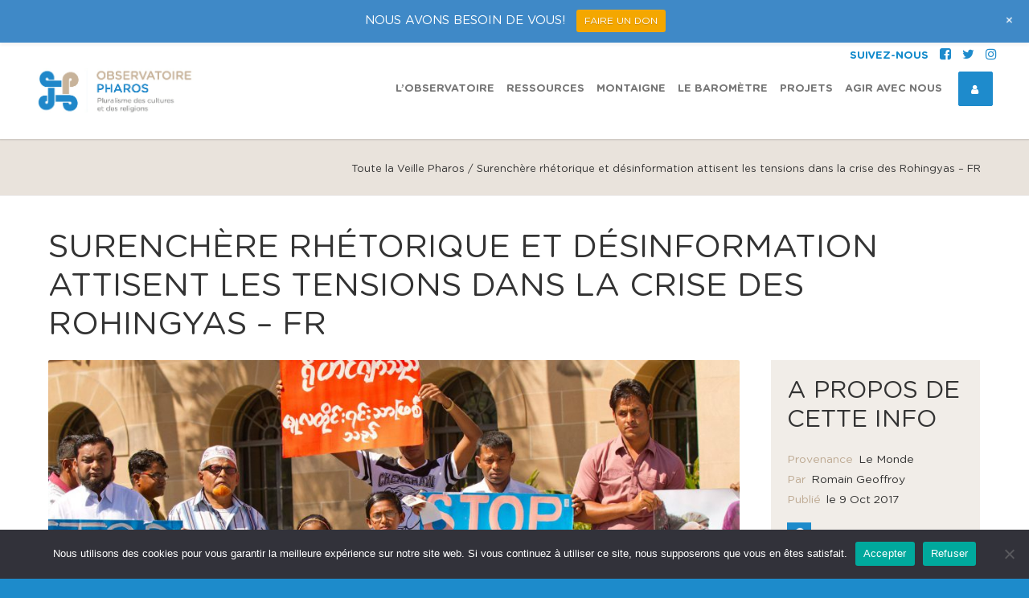

--- FILE ---
content_type: text/html; charset=UTF-8
request_url: https://www.observatoirepharos.com/pays/birmanie/surenchere-rhetorique-desinformation-attisent-tensions-crise-rohingyas-fr/finalreport_eng/
body_size: 36404
content:
<!doctype html>
<html dir="ltr" lang="fr-FR" prefix="og: https://ogp.me/ns#">
<head>
<meta http-equiv="Content-Type" content="text/html; charset=UTF-8" />
<script type="text/javascript">
/* <![CDATA[ */
var gform;gform||(document.addEventListener("gform_main_scripts_loaded",function(){gform.scriptsLoaded=!0}),document.addEventListener("gform/theme/scripts_loaded",function(){gform.themeScriptsLoaded=!0}),window.addEventListener("DOMContentLoaded",function(){gform.domLoaded=!0}),gform={domLoaded:!1,scriptsLoaded:!1,themeScriptsLoaded:!1,isFormEditor:()=>"function"==typeof InitializeEditor,callIfLoaded:function(o){return!(!gform.domLoaded||!gform.scriptsLoaded||!gform.themeScriptsLoaded&&!gform.isFormEditor()||(gform.isFormEditor()&&console.warn("The use of gform.initializeOnLoaded() is deprecated in the form editor context and will be removed in Gravity Forms 3.1."),o(),0))},initializeOnLoaded:function(o){gform.callIfLoaded(o)||(document.addEventListener("gform_main_scripts_loaded",()=>{gform.scriptsLoaded=!0,gform.callIfLoaded(o)}),document.addEventListener("gform/theme/scripts_loaded",()=>{gform.themeScriptsLoaded=!0,gform.callIfLoaded(o)}),window.addEventListener("DOMContentLoaded",()=>{gform.domLoaded=!0,gform.callIfLoaded(o)}))},hooks:{action:{},filter:{}},addAction:function(o,r,e,t){gform.addHook("action",o,r,e,t)},addFilter:function(o,r,e,t){gform.addHook("filter",o,r,e,t)},doAction:function(o){gform.doHook("action",o,arguments)},applyFilters:function(o){return gform.doHook("filter",o,arguments)},removeAction:function(o,r){gform.removeHook("action",o,r)},removeFilter:function(o,r,e){gform.removeHook("filter",o,r,e)},addHook:function(o,r,e,t,n){null==gform.hooks[o][r]&&(gform.hooks[o][r]=[]);var d=gform.hooks[o][r];null==n&&(n=r+"_"+d.length),gform.hooks[o][r].push({tag:n,callable:e,priority:t=null==t?10:t})},doHook:function(r,o,e){var t;if(e=Array.prototype.slice.call(e,1),null!=gform.hooks[r][o]&&((o=gform.hooks[r][o]).sort(function(o,r){return o.priority-r.priority}),o.forEach(function(o){"function"!=typeof(t=o.callable)&&(t=window[t]),"action"==r?t.apply(null,e):e[0]=t.apply(null,e)})),"filter"==r)return e[0]},removeHook:function(o,r,t,n){var e;null!=gform.hooks[o][r]&&(e=(e=gform.hooks[o][r]).filter(function(o,r,e){return!!(null!=n&&n!=o.tag||null!=t&&t!=o.priority)}),gform.hooks[o][r]=e)}});
/* ]]> */
</script>

<!-- Mobile Specific Metas & Favicons -->
<meta name="viewport" content="width=1200" /><link rel="shortcut icon" href="https://www.observatoirepharos.com/wp-content/uploads/2024/08/fav-16.png"><link rel="apple-touch-icon" href="https://www.observatoirepharos.com/wp-content/uploads/2016/05/fav-57.png"><link rel="apple-touch-icon" sizes="120x120" href="https://www.observatoirepharos.com/wp-content/uploads/2016/05/fav-120.png"><link rel="apple-touch-icon" sizes="76x76" href="https://www.observatoirepharos.com/wp-content/uploads/2016/05/fav-76.png"><link rel="apple-touch-icon" sizes="152x152" href="https://www.observatoirepharos.com/wp-content/uploads/2016/05/fav-152.png"><!-- WordPress Stuff -->

		<!-- All in One SEO 4.9.3 - aioseo.com -->
	<meta name="description" content="Image : Rohingya Protesters pushing for change in Myanmar - G20 Brisbane, Par Andrew Mercer, Flickr, CC BY-NC-SA 2.0 Face à la crise que traversent les Rohingyas de Birmanie depuis août 2017, l&#039;Observatoire Pharos revient sur les persécutions dont cette minorité est victime et expose une série de recommandations. I. Rappel des faits Qui" />
	<meta name="robots" content="max-image-preview:large" />
	<meta name="author" content="Céline Bois (Myanmar)"/>
	<link rel="canonical" href="https://www.observatoirepharos.com/pays/birmanie/surenchere-rhetorique-desinformation-attisent-tensions-crise-rohingyas-fr/" />
	<meta name="generator" content="All in One SEO (AIOSEO) 4.9.3" />
		<meta property="og:locale" content="fr_FR" />
		<meta property="og:site_name" content="Observatoire Pharos -" />
		<meta property="og:type" content="article" />
		<meta property="og:title" content="Surenchère rhétorique et désinformation attisent les tensions dans la crise des Rohingyas – FR - Observatoire Pharos" />
		<meta property="og:description" content="Image : Rohingya Protesters pushing for change in Myanmar - G20 Brisbane, Par Andrew Mercer, Flickr, CC BY-NC-SA 2.0 Face à la crise que traversent les Rohingyas de Birmanie depuis août 2017, l&#039;Observatoire Pharos revient sur les persécutions dont cette minorité est victime et expose une série de recommandations. I. Rappel des faits Qui" />
		<meta property="og:url" content="https://www.observatoirepharos.com/pays/birmanie/surenchere-rhetorique-desinformation-attisent-tensions-crise-rohingyas-fr/" />
		<meta property="article:published_time" content="2017-10-09T07:22:51+00:00" />
		<meta property="article:modified_time" content="2017-10-26T11:07:17+00:00" />
		<meta name="twitter:card" content="summary_large_image" />
		<meta name="twitter:title" content="Surenchère rhétorique et désinformation attisent les tensions dans la crise des Rohingyas – FR - Observatoire Pharos" />
		<meta name="twitter:description" content="Image : Rohingya Protesters pushing for change in Myanmar - G20 Brisbane, Par Andrew Mercer, Flickr, CC BY-NC-SA 2.0 Face à la crise que traversent les Rohingyas de Birmanie depuis août 2017, l&#039;Observatoire Pharos revient sur les persécutions dont cette minorité est victime et expose une série de recommandations. I. Rappel des faits Qui" />
		<script type="application/ld+json" class="aioseo-schema">
			{"@context":"https:\/\/schema.org","@graph":[{"@type":"BlogPosting","@id":"https:\/\/www.observatoirepharos.com\/pays\/birmanie\/surenchere-rhetorique-desinformation-attisent-tensions-crise-rohingyas-fr\/#blogposting","name":"Surench\u00e8re rh\u00e9torique et d\u00e9sinformation attisent les tensions dans la crise des Rohingyas \u2013 FR - Observatoire Pharos","headline":"Surench\u00e8re rh\u00e9torique et d\u00e9sinformation attisent les tensions dans la crise des Rohingyas &#8211; FR","author":{"@id":"https:\/\/www.observatoirepharos.com\/author\/celinebois\/#author"},"publisher":{"@id":"https:\/\/www.observatoirepharos.com\/#organization"},"image":{"@type":"ImageObject","url":"https:\/\/www.observatoirepharos.com\/wp-content\/uploads\/2017\/09\/15665328827_57548705ca_o.jpg","width":1800,"height":1200,"caption":"Rohingya Protesters pushing for change in Myanmar - G20,"},"datePublished":"2017-10-09T09:22:51+02:00","dateModified":"2017-10-26T13:07:17+02:00","inLanguage":"fr-FR","mainEntityOfPage":{"@id":"https:\/\/www.observatoirepharos.com\/pays\/birmanie\/surenchere-rhetorique-desinformation-attisent-tensions-crise-rohingyas-fr\/#webpage"},"isPartOf":{"@id":"https:\/\/www.observatoirepharos.com\/pays\/birmanie\/surenchere-rhetorique-desinformation-attisent-tensions-crise-rohingyas-fr\/#webpage"},"articleSection":"Source Pharos, BIRMANIE"},{"@type":"BreadcrumbList","@id":"https:\/\/www.observatoirepharos.com\/pays\/birmanie\/surenchere-rhetorique-desinformation-attisent-tensions-crise-rohingyas-fr\/#breadcrumblist","itemListElement":[{"@type":"ListItem","@id":"https:\/\/www.observatoirepharos.com#listItem","position":1,"name":"Home","item":"https:\/\/www.observatoirepharos.com","nextItem":{"@type":"ListItem","@id":"https:\/\/www.observatoirepharos.com\/type_source\/source-pharos\/#listItem","name":"Source Pharos"}},{"@type":"ListItem","@id":"https:\/\/www.observatoirepharos.com\/type_source\/source-pharos\/#listItem","position":2,"name":"Source Pharos","item":"https:\/\/www.observatoirepharos.com\/type_source\/source-pharos\/","nextItem":{"@type":"ListItem","@id":"https:\/\/www.observatoirepharos.com\/pays\/birmanie\/surenchere-rhetorique-desinformation-attisent-tensions-crise-rohingyas-fr\/#listItem","name":"Surench\u00e8re rh\u00e9torique et d\u00e9sinformation attisent les tensions dans la crise des Rohingyas &#8211; FR"},"previousItem":{"@type":"ListItem","@id":"https:\/\/www.observatoirepharos.com#listItem","name":"Home"}},{"@type":"ListItem","@id":"https:\/\/www.observatoirepharos.com\/pays\/birmanie\/surenchere-rhetorique-desinformation-attisent-tensions-crise-rohingyas-fr\/#listItem","position":3,"name":"Surench\u00e8re rh\u00e9torique et d\u00e9sinformation attisent les tensions dans la crise des Rohingyas &#8211; FR","previousItem":{"@type":"ListItem","@id":"https:\/\/www.observatoirepharos.com\/type_source\/source-pharos\/#listItem","name":"Source Pharos"}}]},{"@type":"Organization","@id":"https:\/\/www.observatoirepharos.com\/#organization","name":"Observatoire Pharos","url":"https:\/\/www.observatoirepharos.com\/"},{"@type":"Person","@id":"https:\/\/www.observatoirepharos.com\/author\/celinebois\/#author","url":"https:\/\/www.observatoirepharos.com\/author\/celinebois\/","name":"C\u00e9line Bois (Myanmar)","image":{"@type":"ImageObject","@id":"https:\/\/www.observatoirepharos.com\/pays\/birmanie\/surenchere-rhetorique-desinformation-attisent-tensions-crise-rohingyas-fr\/#authorImage","url":"https:\/\/secure.gravatar.com\/avatar\/13ea0a1410cab69fe966248259811cac89b613f28edf4443da01ae17a38ffd5a?s=96&d=mm&r=g","width":96,"height":96,"caption":"C\u00e9line Bois (Myanmar)"}},{"@type":"WebPage","@id":"https:\/\/www.observatoirepharos.com\/pays\/birmanie\/surenchere-rhetorique-desinformation-attisent-tensions-crise-rohingyas-fr\/#webpage","url":"https:\/\/www.observatoirepharos.com\/pays\/birmanie\/surenchere-rhetorique-desinformation-attisent-tensions-crise-rohingyas-fr\/","name":"Surench\u00e8re rh\u00e9torique et d\u00e9sinformation attisent les tensions dans la crise des Rohingyas \u2013 FR - Observatoire Pharos","description":"Image : Rohingya Protesters pushing for change in Myanmar - G20 Brisbane, Par Andrew Mercer, Flickr, CC BY-NC-SA 2.0 Face \u00e0 la crise que traversent les Rohingyas de Birmanie depuis ao\u00fbt 2017, l'Observatoire Pharos revient sur les pers\u00e9cutions dont cette minorit\u00e9 est victime et expose une s\u00e9rie de recommandations. I. Rappel des faits Qui","inLanguage":"fr-FR","isPartOf":{"@id":"https:\/\/www.observatoirepharos.com\/#website"},"breadcrumb":{"@id":"https:\/\/www.observatoirepharos.com\/pays\/birmanie\/surenchere-rhetorique-desinformation-attisent-tensions-crise-rohingyas-fr\/#breadcrumblist"},"author":{"@id":"https:\/\/www.observatoirepharos.com\/author\/celinebois\/#author"},"creator":{"@id":"https:\/\/www.observatoirepharos.com\/author\/celinebois\/#author"},"image":{"@type":"ImageObject","url":"https:\/\/www.observatoirepharos.com\/wp-content\/uploads\/2017\/09\/15665328827_57548705ca_o.jpg","@id":"https:\/\/www.observatoirepharos.com\/pays\/birmanie\/surenchere-rhetorique-desinformation-attisent-tensions-crise-rohingyas-fr\/#mainImage","width":1800,"height":1200,"caption":"Rohingya Protesters pushing for change in Myanmar - G20,"},"primaryImageOfPage":{"@id":"https:\/\/www.observatoirepharos.com\/pays\/birmanie\/surenchere-rhetorique-desinformation-attisent-tensions-crise-rohingyas-fr\/#mainImage"},"datePublished":"2017-10-09T09:22:51+02:00","dateModified":"2017-10-26T13:07:17+02:00"},{"@type":"WebSite","@id":"https:\/\/www.observatoirepharos.com\/#website","url":"https:\/\/www.observatoirepharos.com\/","name":"Observatoire Pharos","inLanguage":"fr-FR","publisher":{"@id":"https:\/\/www.observatoirepharos.com\/#organization"}}]}
		</script>
		<!-- All in One SEO -->


	<!-- This site is optimized with the Yoast SEO plugin v26.8 - https://yoast.com/product/yoast-seo-wordpress/ -->
	<title>Surenchère rhétorique et désinformation attisent les tensions dans la crise des Rohingyas – FR - Observatoire Pharos</title>
	<meta name="description" content="Les violences en cours au Rakhine se traduisent aussi par une guerre de l&#039;information." />
	<link rel="canonical" href="https://www.observatoirepharos.com/pays/birmanie/surenchere-rhetorique-desinformation-attisent-tensions-crise-rohingyas-fr/" />
	<meta property="og:locale" content="fr_FR" />
	<meta property="og:type" content="article" />
	<meta property="og:title" content="Surenchère rhétorique et désinformation attisent les tensions dans la crise des Rohingyas - FR &#8211; Observatoire Pharos" />
	<meta property="og:description" content="Les violences en cours au Rakhine se traduisent aussi par une guerre de l&#039;information." />
	<meta property="og:url" content="https://www.observatoirepharos.com/pays/birmanie/surenchere-rhetorique-desinformation-attisent-tensions-crise-rohingyas-fr/" />
	<meta property="og:site_name" content="Observatoire Pharos" />
	<meta property="article:publisher" content="https://www.facebook.com/Observatoire-Pharos-526513814029831/" />
	<meta property="article:published_time" content="2017-10-09T07:22:51+00:00" />
	<meta property="article:modified_time" content="2017-10-26T11:07:17+00:00" />
	<meta property="og:image" content="https://www.observatoirepharos.com/wp-content/uploads/2017/09/15665328827_57548705ca_o.jpg" />
	<meta property="og:image:width" content="1800" />
	<meta property="og:image:height" content="1200" />
	<meta property="og:image:type" content="image/jpeg" />
	<meta name="author" content="Céline Bois (Myanmar)" />
	<meta name="twitter:card" content="summary_large_image" />
	<meta name="twitter:creator" content="@ObsPharos" />
	<meta name="twitter:site" content="@ObsPharos" />
	<meta name="twitter:label1" content="Écrit par" />
	<meta name="twitter:data1" content="Céline Bois (Myanmar)" />
	<meta name="twitter:label2" content="Durée de lecture estimée" />
	<meta name="twitter:data2" content="14 minutes" />
	<script type="application/ld+json" class="yoast-schema-graph">{"@context":"https://schema.org","@graph":[{"@type":"Article","@id":"https://www.observatoirepharos.com/pays/birmanie/surenchere-rhetorique-desinformation-attisent-tensions-crise-rohingyas-fr/#article","isPartOf":{"@id":"https://www.observatoirepharos.com/pays/birmanie/surenchere-rhetorique-desinformation-attisent-tensions-crise-rohingyas-fr/"},"author":{"name":"Céline Bois (Myanmar)","@id":"https://www.observatoirepharos.com/#/schema/person/25248aa25c8a66a4a00ba88f251ff0e6"},"headline":"Surenchère rhétorique et désinformation attisent les tensions dans la crise des Rohingyas &#8211; FR","datePublished":"2017-10-09T07:22:51+00:00","dateModified":"2017-10-26T11:07:17+00:00","mainEntityOfPage":{"@id":"https://www.observatoirepharos.com/pays/birmanie/surenchere-rhetorique-desinformation-attisent-tensions-crise-rohingyas-fr/"},"wordCount":2966,"publisher":{"@id":"https://www.observatoirepharos.com/#organization"},"image":{"@id":"https://www.observatoirepharos.com/pays/birmanie/surenchere-rhetorique-desinformation-attisent-tensions-crise-rohingyas-fr/#primaryimage"},"thumbnailUrl":"https://www.observatoirepharos.com/wp-content/uploads/2017/09/15665328827_57548705ca_o.jpg","inLanguage":"fr-FR"},{"@type":"WebPage","@id":"https://www.observatoirepharos.com/pays/birmanie/surenchere-rhetorique-desinformation-attisent-tensions-crise-rohingyas-fr/","url":"https://www.observatoirepharos.com/pays/birmanie/surenchere-rhetorique-desinformation-attisent-tensions-crise-rohingyas-fr/","name":"Surenchère rhétorique et désinformation attisent les tensions dans la crise des Rohingyas - FR &#8211; Observatoire Pharos","isPartOf":{"@id":"https://www.observatoirepharos.com/#website"},"primaryImageOfPage":{"@id":"https://www.observatoirepharos.com/pays/birmanie/surenchere-rhetorique-desinformation-attisent-tensions-crise-rohingyas-fr/#primaryimage"},"image":{"@id":"https://www.observatoirepharos.com/pays/birmanie/surenchere-rhetorique-desinformation-attisent-tensions-crise-rohingyas-fr/#primaryimage"},"thumbnailUrl":"https://www.observatoirepharos.com/wp-content/uploads/2017/09/15665328827_57548705ca_o.jpg","datePublished":"2017-10-09T07:22:51+00:00","dateModified":"2017-10-26T11:07:17+00:00","description":"Les violences en cours au Rakhine se traduisent aussi par une guerre de l'information.","breadcrumb":{"@id":"https://www.observatoirepharos.com/pays/birmanie/surenchere-rhetorique-desinformation-attisent-tensions-crise-rohingyas-fr/#breadcrumb"},"inLanguage":"fr-FR","potentialAction":[{"@type":"ReadAction","target":["https://www.observatoirepharos.com/pays/birmanie/surenchere-rhetorique-desinformation-attisent-tensions-crise-rohingyas-fr/"]}]},{"@type":"ImageObject","inLanguage":"fr-FR","@id":"https://www.observatoirepharos.com/pays/birmanie/surenchere-rhetorique-desinformation-attisent-tensions-crise-rohingyas-fr/#primaryimage","url":"https://www.observatoirepharos.com/wp-content/uploads/2017/09/15665328827_57548705ca_o.jpg","contentUrl":"https://www.observatoirepharos.com/wp-content/uploads/2017/09/15665328827_57548705ca_o.jpg","width":1800,"height":1200,"caption":"Rohingya Protesters pushing for change in Myanmar - G20,"},{"@type":"BreadcrumbList","@id":"https://www.observatoirepharos.com/pays/birmanie/surenchere-rhetorique-desinformation-attisent-tensions-crise-rohingyas-fr/#breadcrumb","itemListElement":[{"@type":"ListItem","position":1,"name":"Accueil","item":"https://www.observatoirepharos.com/"},{"@type":"ListItem","position":2,"name":"Éclairages","item":"https://www.observatoirepharos.com/veille-pharos/"},{"@type":"ListItem","position":3,"name":"Surenchère rhétorique et désinformation attisent les tensions dans la crise des Rohingyas &#8211; FR"}]},{"@type":"WebSite","@id":"https://www.observatoirepharos.com/#website","url":"https://www.observatoirepharos.com/","name":"Observatoire Pharos","description":"","publisher":{"@id":"https://www.observatoirepharos.com/#organization"},"potentialAction":[{"@type":"SearchAction","target":{"@type":"EntryPoint","urlTemplate":"https://www.observatoirepharos.com/?s={search_term_string}"},"query-input":{"@type":"PropertyValueSpecification","valueRequired":true,"valueName":"search_term_string"}}],"inLanguage":"fr-FR"},{"@type":"Organization","@id":"https://www.observatoirepharos.com/#organization","name":"Observatoire Pharos","url":"https://www.observatoirepharos.com/","logo":{"@type":"ImageObject","inLanguage":"fr-FR","@id":"https://www.observatoirepharos.com/#/schema/logo/image/","url":"https://www.observatoirepharos.com/wp-content/uploads/2016/05/Logo-OP.png","contentUrl":"https://www.observatoirepharos.com/wp-content/uploads/2016/05/Logo-OP.png","width":320,"height":105,"caption":"Observatoire Pharos"},"image":{"@id":"https://www.observatoirepharos.com/#/schema/logo/image/"},"sameAs":["https://www.facebook.com/Observatoire-Pharos-526513814029831/","https://x.com/ObsPharos","https://www.linkedin.com/company-beta/11095453/","https://www.instagram.com/observatoire_pharos/"]},{"@type":"Person","@id":"https://www.observatoirepharos.com/#/schema/person/25248aa25c8a66a4a00ba88f251ff0e6","name":"Céline Bois (Myanmar)","image":{"@type":"ImageObject","inLanguage":"fr-FR","@id":"https://www.observatoirepharos.com/#/schema/person/image/","url":"https://secure.gravatar.com/avatar/13ea0a1410cab69fe966248259811cac89b613f28edf4443da01ae17a38ffd5a?s=96&d=mm&r=g","contentUrl":"https://secure.gravatar.com/avatar/13ea0a1410cab69fe966248259811cac89b613f28edf4443da01ae17a38ffd5a?s=96&d=mm&r=g","caption":"Céline Bois (Myanmar)"},"description":"Étudiante en master de sciences politiques, Céline a un attrait particulier pour les relations internationales. « J’ai la conviction que nombre de conflits sont déclenchés et envenimés par une méconnaissance profonde – volontaire ou non – de ce qui constitue l’autre. » Pour elle, il est donc essentiel de prendre davantage en considération les implications des dimensions ethniques, culturelles et religieuses dans l’analyse des conflits. « Interpellée par le parcours politique de la figure birmane Aung San Suu Kyi, je me suis penchée sur la Birmanie et sur ses caractéristiques politiques et sociales si particulières. Dans un pays dominé pendant des décennies par une junte militaire et qui connaît une difficile transition démocratique, dans ce pays où vivent plus de 130 ethnies et où les droits humains de certaines populations sont quotidiennement bafoués par l’Etat ou par le fait de violentes guerres civiles, l’analyse du pluralisme culturel et religieux en Birmanie est incontournable pour mieux comprendre sa réalité historique et contemporaine. »","url":"https://www.observatoirepharos.com/author/celinebois/"}]}</script>
	<!-- / Yoast SEO plugin. -->


<link rel='dns-prefetch' href='//fonts.googleapis.com' />
<link href='https://fonts.gstatic.com' crossorigin rel='preconnect' />
<link rel="alternate" type="application/rss+xml" title="Observatoire Pharos &raquo; Flux" href="https://www.observatoirepharos.com/feed/" />
<link rel="alternate" type="application/rss+xml" title="Observatoire Pharos &raquo; Flux des commentaires" href="https://www.observatoirepharos.com/comments/feed/" />
<link rel="alternate" type="text/calendar" title="Observatoire Pharos &raquo; Flux iCal" href="https://www.observatoirepharos.com/notre-actualite/?ical=1" />
<link rel="alternate" title="oEmbed (JSON)" type="application/json+oembed" href="https://www.observatoirepharos.com/wp-json/oembed/1.0/embed?url=https%3A%2F%2Fwww.observatoirepharos.com%2Fpays%2Fbirmanie%2Fsurenchere-rhetorique-desinformation-attisent-tensions-crise-rohingyas-fr%2F" />
<link rel="alternate" title="oEmbed (XML)" type="text/xml+oembed" href="https://www.observatoirepharos.com/wp-json/oembed/1.0/embed?url=https%3A%2F%2Fwww.observatoirepharos.com%2Fpays%2Fbirmanie%2Fsurenchere-rhetorique-desinformation-attisent-tensions-crise-rohingyas-fr%2F&#038;format=xml" />
		<!-- This site uses the Google Analytics by MonsterInsights plugin v9.11.1 - Using Analytics tracking - https://www.monsterinsights.com/ -->
							<script src="//www.googletagmanager.com/gtag/js?id=G-HR7Q4KB9NH"  data-cfasync="false" data-wpfc-render="false" type="text/javascript" async></script>
			<script data-cfasync="false" data-wpfc-render="false" type="text/javascript">
				var mi_version = '9.11.1';
				var mi_track_user = true;
				var mi_no_track_reason = '';
								var MonsterInsightsDefaultLocations = {"page_location":"https:\/\/www.observatoirepharos.com\/pays\/birmanie\/surenchere-rhetorique-desinformation-attisent-tensions-crise-rohingyas-fr\/finalreport_eng\/?q=\/pays\/birmanie\/surenchere-rhetorique-desinformation-attisent-tensions-crise-rohingyas-fr\/finalreport_eng\/&"};
								if ( typeof MonsterInsightsPrivacyGuardFilter === 'function' ) {
					var MonsterInsightsLocations = (typeof MonsterInsightsExcludeQuery === 'object') ? MonsterInsightsPrivacyGuardFilter( MonsterInsightsExcludeQuery ) : MonsterInsightsPrivacyGuardFilter( MonsterInsightsDefaultLocations );
				} else {
					var MonsterInsightsLocations = (typeof MonsterInsightsExcludeQuery === 'object') ? MonsterInsightsExcludeQuery : MonsterInsightsDefaultLocations;
				}

								var disableStrs = [
										'ga-disable-G-HR7Q4KB9NH',
									];

				/* Function to detect opted out users */
				function __gtagTrackerIsOptedOut() {
					for (var index = 0; index < disableStrs.length; index++) {
						if (document.cookie.indexOf(disableStrs[index] + '=true') > -1) {
							return true;
						}
					}

					return false;
				}

				/* Disable tracking if the opt-out cookie exists. */
				if (__gtagTrackerIsOptedOut()) {
					for (var index = 0; index < disableStrs.length; index++) {
						window[disableStrs[index]] = true;
					}
				}

				/* Opt-out function */
				function __gtagTrackerOptout() {
					for (var index = 0; index < disableStrs.length; index++) {
						document.cookie = disableStrs[index] + '=true; expires=Thu, 31 Dec 2099 23:59:59 UTC; path=/';
						window[disableStrs[index]] = true;
					}
				}

				if ('undefined' === typeof gaOptout) {
					function gaOptout() {
						__gtagTrackerOptout();
					}
				}
								window.dataLayer = window.dataLayer || [];

				window.MonsterInsightsDualTracker = {
					helpers: {},
					trackers: {},
				};
				if (mi_track_user) {
					function __gtagDataLayer() {
						dataLayer.push(arguments);
					}

					function __gtagTracker(type, name, parameters) {
						if (!parameters) {
							parameters = {};
						}

						if (parameters.send_to) {
							__gtagDataLayer.apply(null, arguments);
							return;
						}

						if (type === 'event') {
														parameters.send_to = monsterinsights_frontend.v4_id;
							var hookName = name;
							if (typeof parameters['event_category'] !== 'undefined') {
								hookName = parameters['event_category'] + ':' + name;
							}

							if (typeof MonsterInsightsDualTracker.trackers[hookName] !== 'undefined') {
								MonsterInsightsDualTracker.trackers[hookName](parameters);
							} else {
								__gtagDataLayer('event', name, parameters);
							}
							
						} else {
							__gtagDataLayer.apply(null, arguments);
						}
					}

					__gtagTracker('js', new Date());
					__gtagTracker('set', {
						'developer_id.dZGIzZG': true,
											});
					if ( MonsterInsightsLocations.page_location ) {
						__gtagTracker('set', MonsterInsightsLocations);
					}
										__gtagTracker('config', 'G-HR7Q4KB9NH', {"forceSSL":"true"} );
										window.gtag = __gtagTracker;										(function () {
						/* https://developers.google.com/analytics/devguides/collection/analyticsjs/ */
						/* ga and __gaTracker compatibility shim. */
						var noopfn = function () {
							return null;
						};
						var newtracker = function () {
							return new Tracker();
						};
						var Tracker = function () {
							return null;
						};
						var p = Tracker.prototype;
						p.get = noopfn;
						p.set = noopfn;
						p.send = function () {
							var args = Array.prototype.slice.call(arguments);
							args.unshift('send');
							__gaTracker.apply(null, args);
						};
						var __gaTracker = function () {
							var len = arguments.length;
							if (len === 0) {
								return;
							}
							var f = arguments[len - 1];
							if (typeof f !== 'object' || f === null || typeof f.hitCallback !== 'function') {
								if ('send' === arguments[0]) {
									var hitConverted, hitObject = false, action;
									if ('event' === arguments[1]) {
										if ('undefined' !== typeof arguments[3]) {
											hitObject = {
												'eventAction': arguments[3],
												'eventCategory': arguments[2],
												'eventLabel': arguments[4],
												'value': arguments[5] ? arguments[5] : 1,
											}
										}
									}
									if ('pageview' === arguments[1]) {
										if ('undefined' !== typeof arguments[2]) {
											hitObject = {
												'eventAction': 'page_view',
												'page_path': arguments[2],
											}
										}
									}
									if (typeof arguments[2] === 'object') {
										hitObject = arguments[2];
									}
									if (typeof arguments[5] === 'object') {
										Object.assign(hitObject, arguments[5]);
									}
									if ('undefined' !== typeof arguments[1].hitType) {
										hitObject = arguments[1];
										if ('pageview' === hitObject.hitType) {
											hitObject.eventAction = 'page_view';
										}
									}
									if (hitObject) {
										action = 'timing' === arguments[1].hitType ? 'timing_complete' : hitObject.eventAction;
										hitConverted = mapArgs(hitObject);
										__gtagTracker('event', action, hitConverted);
									}
								}
								return;
							}

							function mapArgs(args) {
								var arg, hit = {};
								var gaMap = {
									'eventCategory': 'event_category',
									'eventAction': 'event_action',
									'eventLabel': 'event_label',
									'eventValue': 'event_value',
									'nonInteraction': 'non_interaction',
									'timingCategory': 'event_category',
									'timingVar': 'name',
									'timingValue': 'value',
									'timingLabel': 'event_label',
									'page': 'page_path',
									'location': 'page_location',
									'title': 'page_title',
									'referrer' : 'page_referrer',
								};
								for (arg in args) {
																		if (!(!args.hasOwnProperty(arg) || !gaMap.hasOwnProperty(arg))) {
										hit[gaMap[arg]] = args[arg];
									} else {
										hit[arg] = args[arg];
									}
								}
								return hit;
							}

							try {
								f.hitCallback();
							} catch (ex) {
							}
						};
						__gaTracker.create = newtracker;
						__gaTracker.getByName = newtracker;
						__gaTracker.getAll = function () {
							return [];
						};
						__gaTracker.remove = noopfn;
						__gaTracker.loaded = true;
						window['__gaTracker'] = __gaTracker;
					})();
									} else {
										console.log("");
					(function () {
						function __gtagTracker() {
							return null;
						}

						window['__gtagTracker'] = __gtagTracker;
						window['gtag'] = __gtagTracker;
					})();
									}
			</script>
							<!-- / Google Analytics by MonsterInsights -->
		<style id='wp-img-auto-sizes-contain-inline-css' type='text/css'>
img:is([sizes=auto i],[sizes^="auto," i]){contain-intrinsic-size:3000px 1500px}
/*# sourceURL=wp-img-auto-sizes-contain-inline-css */
</style>
<link rel='stylesheet' id='wp-notification-bars-css' href='https://www.observatoirepharos.com/wp-content/plugins/wp-notification-bars/public/css/wp-notification-bars-public.css?ver=1.0.12' type='text/css' media='all' />
<style id='wp-emoji-styles-inline-css' type='text/css'>

	img.wp-smiley, img.emoji {
		display: inline !important;
		border: none !important;
		box-shadow: none !important;
		height: 1em !important;
		width: 1em !important;
		margin: 0 0.07em !important;
		vertical-align: -0.1em !important;
		background: none !important;
		padding: 0 !important;
	}
/*# sourceURL=wp-emoji-styles-inline-css */
</style>
<link rel='stylesheet' id='wp-block-library-css' href='https://www.observatoirepharos.com/wp-includes/css/dist/block-library/style.min.css?ver=6.9' type='text/css' media='all' />
<style id='global-styles-inline-css' type='text/css'>
:root{--wp--preset--aspect-ratio--square: 1;--wp--preset--aspect-ratio--4-3: 4/3;--wp--preset--aspect-ratio--3-4: 3/4;--wp--preset--aspect-ratio--3-2: 3/2;--wp--preset--aspect-ratio--2-3: 2/3;--wp--preset--aspect-ratio--16-9: 16/9;--wp--preset--aspect-ratio--9-16: 9/16;--wp--preset--color--black: #000000;--wp--preset--color--cyan-bluish-gray: #abb8c3;--wp--preset--color--white: #ffffff;--wp--preset--color--pale-pink: #f78da7;--wp--preset--color--vivid-red: #cf2e2e;--wp--preset--color--luminous-vivid-orange: #ff6900;--wp--preset--color--luminous-vivid-amber: #fcb900;--wp--preset--color--light-green-cyan: #7bdcb5;--wp--preset--color--vivid-green-cyan: #00d084;--wp--preset--color--pale-cyan-blue: #8ed1fc;--wp--preset--color--vivid-cyan-blue: #0693e3;--wp--preset--color--vivid-purple: #9b51e0;--wp--preset--gradient--vivid-cyan-blue-to-vivid-purple: linear-gradient(135deg,rgb(6,147,227) 0%,rgb(155,81,224) 100%);--wp--preset--gradient--light-green-cyan-to-vivid-green-cyan: linear-gradient(135deg,rgb(122,220,180) 0%,rgb(0,208,130) 100%);--wp--preset--gradient--luminous-vivid-amber-to-luminous-vivid-orange: linear-gradient(135deg,rgb(252,185,0) 0%,rgb(255,105,0) 100%);--wp--preset--gradient--luminous-vivid-orange-to-vivid-red: linear-gradient(135deg,rgb(255,105,0) 0%,rgb(207,46,46) 100%);--wp--preset--gradient--very-light-gray-to-cyan-bluish-gray: linear-gradient(135deg,rgb(238,238,238) 0%,rgb(169,184,195) 100%);--wp--preset--gradient--cool-to-warm-spectrum: linear-gradient(135deg,rgb(74,234,220) 0%,rgb(151,120,209) 20%,rgb(207,42,186) 40%,rgb(238,44,130) 60%,rgb(251,105,98) 80%,rgb(254,248,76) 100%);--wp--preset--gradient--blush-light-purple: linear-gradient(135deg,rgb(255,206,236) 0%,rgb(152,150,240) 100%);--wp--preset--gradient--blush-bordeaux: linear-gradient(135deg,rgb(254,205,165) 0%,rgb(254,45,45) 50%,rgb(107,0,62) 100%);--wp--preset--gradient--luminous-dusk: linear-gradient(135deg,rgb(255,203,112) 0%,rgb(199,81,192) 50%,rgb(65,88,208) 100%);--wp--preset--gradient--pale-ocean: linear-gradient(135deg,rgb(255,245,203) 0%,rgb(182,227,212) 50%,rgb(51,167,181) 100%);--wp--preset--gradient--electric-grass: linear-gradient(135deg,rgb(202,248,128) 0%,rgb(113,206,126) 100%);--wp--preset--gradient--midnight: linear-gradient(135deg,rgb(2,3,129) 0%,rgb(40,116,252) 100%);--wp--preset--font-size--small: 13px;--wp--preset--font-size--medium: 20px;--wp--preset--font-size--large: 36px;--wp--preset--font-size--x-large: 42px;--wp--preset--spacing--20: 0.44rem;--wp--preset--spacing--30: 0.67rem;--wp--preset--spacing--40: 1rem;--wp--preset--spacing--50: 1.5rem;--wp--preset--spacing--60: 2.25rem;--wp--preset--spacing--70: 3.38rem;--wp--preset--spacing--80: 5.06rem;--wp--preset--shadow--natural: 6px 6px 9px rgba(0, 0, 0, 0.2);--wp--preset--shadow--deep: 12px 12px 50px rgba(0, 0, 0, 0.4);--wp--preset--shadow--sharp: 6px 6px 0px rgba(0, 0, 0, 0.2);--wp--preset--shadow--outlined: 6px 6px 0px -3px rgb(255, 255, 255), 6px 6px rgb(0, 0, 0);--wp--preset--shadow--crisp: 6px 6px 0px rgb(0, 0, 0);}:where(.is-layout-flex){gap: 0.5em;}:where(.is-layout-grid){gap: 0.5em;}body .is-layout-flex{display: flex;}.is-layout-flex{flex-wrap: wrap;align-items: center;}.is-layout-flex > :is(*, div){margin: 0;}body .is-layout-grid{display: grid;}.is-layout-grid > :is(*, div){margin: 0;}:where(.wp-block-columns.is-layout-flex){gap: 2em;}:where(.wp-block-columns.is-layout-grid){gap: 2em;}:where(.wp-block-post-template.is-layout-flex){gap: 1.25em;}:where(.wp-block-post-template.is-layout-grid){gap: 1.25em;}.has-black-color{color: var(--wp--preset--color--black) !important;}.has-cyan-bluish-gray-color{color: var(--wp--preset--color--cyan-bluish-gray) !important;}.has-white-color{color: var(--wp--preset--color--white) !important;}.has-pale-pink-color{color: var(--wp--preset--color--pale-pink) !important;}.has-vivid-red-color{color: var(--wp--preset--color--vivid-red) !important;}.has-luminous-vivid-orange-color{color: var(--wp--preset--color--luminous-vivid-orange) !important;}.has-luminous-vivid-amber-color{color: var(--wp--preset--color--luminous-vivid-amber) !important;}.has-light-green-cyan-color{color: var(--wp--preset--color--light-green-cyan) !important;}.has-vivid-green-cyan-color{color: var(--wp--preset--color--vivid-green-cyan) !important;}.has-pale-cyan-blue-color{color: var(--wp--preset--color--pale-cyan-blue) !important;}.has-vivid-cyan-blue-color{color: var(--wp--preset--color--vivid-cyan-blue) !important;}.has-vivid-purple-color{color: var(--wp--preset--color--vivid-purple) !important;}.has-black-background-color{background-color: var(--wp--preset--color--black) !important;}.has-cyan-bluish-gray-background-color{background-color: var(--wp--preset--color--cyan-bluish-gray) !important;}.has-white-background-color{background-color: var(--wp--preset--color--white) !important;}.has-pale-pink-background-color{background-color: var(--wp--preset--color--pale-pink) !important;}.has-vivid-red-background-color{background-color: var(--wp--preset--color--vivid-red) !important;}.has-luminous-vivid-orange-background-color{background-color: var(--wp--preset--color--luminous-vivid-orange) !important;}.has-luminous-vivid-amber-background-color{background-color: var(--wp--preset--color--luminous-vivid-amber) !important;}.has-light-green-cyan-background-color{background-color: var(--wp--preset--color--light-green-cyan) !important;}.has-vivid-green-cyan-background-color{background-color: var(--wp--preset--color--vivid-green-cyan) !important;}.has-pale-cyan-blue-background-color{background-color: var(--wp--preset--color--pale-cyan-blue) !important;}.has-vivid-cyan-blue-background-color{background-color: var(--wp--preset--color--vivid-cyan-blue) !important;}.has-vivid-purple-background-color{background-color: var(--wp--preset--color--vivid-purple) !important;}.has-black-border-color{border-color: var(--wp--preset--color--black) !important;}.has-cyan-bluish-gray-border-color{border-color: var(--wp--preset--color--cyan-bluish-gray) !important;}.has-white-border-color{border-color: var(--wp--preset--color--white) !important;}.has-pale-pink-border-color{border-color: var(--wp--preset--color--pale-pink) !important;}.has-vivid-red-border-color{border-color: var(--wp--preset--color--vivid-red) !important;}.has-luminous-vivid-orange-border-color{border-color: var(--wp--preset--color--luminous-vivid-orange) !important;}.has-luminous-vivid-amber-border-color{border-color: var(--wp--preset--color--luminous-vivid-amber) !important;}.has-light-green-cyan-border-color{border-color: var(--wp--preset--color--light-green-cyan) !important;}.has-vivid-green-cyan-border-color{border-color: var(--wp--preset--color--vivid-green-cyan) !important;}.has-pale-cyan-blue-border-color{border-color: var(--wp--preset--color--pale-cyan-blue) !important;}.has-vivid-cyan-blue-border-color{border-color: var(--wp--preset--color--vivid-cyan-blue) !important;}.has-vivid-purple-border-color{border-color: var(--wp--preset--color--vivid-purple) !important;}.has-vivid-cyan-blue-to-vivid-purple-gradient-background{background: var(--wp--preset--gradient--vivid-cyan-blue-to-vivid-purple) !important;}.has-light-green-cyan-to-vivid-green-cyan-gradient-background{background: var(--wp--preset--gradient--light-green-cyan-to-vivid-green-cyan) !important;}.has-luminous-vivid-amber-to-luminous-vivid-orange-gradient-background{background: var(--wp--preset--gradient--luminous-vivid-amber-to-luminous-vivid-orange) !important;}.has-luminous-vivid-orange-to-vivid-red-gradient-background{background: var(--wp--preset--gradient--luminous-vivid-orange-to-vivid-red) !important;}.has-very-light-gray-to-cyan-bluish-gray-gradient-background{background: var(--wp--preset--gradient--very-light-gray-to-cyan-bluish-gray) !important;}.has-cool-to-warm-spectrum-gradient-background{background: var(--wp--preset--gradient--cool-to-warm-spectrum) !important;}.has-blush-light-purple-gradient-background{background: var(--wp--preset--gradient--blush-light-purple) !important;}.has-blush-bordeaux-gradient-background{background: var(--wp--preset--gradient--blush-bordeaux) !important;}.has-luminous-dusk-gradient-background{background: var(--wp--preset--gradient--luminous-dusk) !important;}.has-pale-ocean-gradient-background{background: var(--wp--preset--gradient--pale-ocean) !important;}.has-electric-grass-gradient-background{background: var(--wp--preset--gradient--electric-grass) !important;}.has-midnight-gradient-background{background: var(--wp--preset--gradient--midnight) !important;}.has-small-font-size{font-size: var(--wp--preset--font-size--small) !important;}.has-medium-font-size{font-size: var(--wp--preset--font-size--medium) !important;}.has-large-font-size{font-size: var(--wp--preset--font-size--large) !important;}.has-x-large-font-size{font-size: var(--wp--preset--font-size--x-large) !important;}
/*# sourceURL=global-styles-inline-css */
</style>

<style id='classic-theme-styles-inline-css' type='text/css'>
/*! This file is auto-generated */
.wp-block-button__link{color:#fff;background-color:#32373c;border-radius:9999px;box-shadow:none;text-decoration:none;padding:calc(.667em + 2px) calc(1.333em + 2px);font-size:1.125em}.wp-block-file__button{background:#32373c;color:#fff;text-decoration:none}
/*# sourceURL=/wp-includes/css/classic-themes.min.css */
</style>
<link rel='stylesheet' id='wp-components-css' href='https://www.observatoirepharos.com/wp-includes/css/dist/components/style.min.css?ver=6.9' type='text/css' media='all' />
<link rel='stylesheet' id='wp-preferences-css' href='https://www.observatoirepharos.com/wp-includes/css/dist/preferences/style.min.css?ver=6.9' type='text/css' media='all' />
<link rel='stylesheet' id='wp-block-editor-css' href='https://www.observatoirepharos.com/wp-includes/css/dist/block-editor/style.min.css?ver=6.9' type='text/css' media='all' />
<style id='wp-block-editor-inline-css' type='text/css'>
    
        .gs-book-showcase--toolbar {
            padding: 20px;
            border: 1px solid #1f1f1f;
            border-radius: 2px;
            margin-bottom: 20px;
        }

        .gs-book-showcase--toolbar label {
            display: block;
            margin-bottom: 6px;
            margin-top: -6px;
        }

        .gs-book-showcase--toolbar select {
            width: 250px;
            max-width: 100% !important;
            line-height: 42px !important;
        }

        .gs-book-showcase--toolbar .gs-book-showcase-block--des {
            margin: 10px 0 0;
            font-size: 16px;
        }

        .gs-book-showcase--toolbar .gs-book-showcase-block--des span {
            display: block;
        }

        .gs-book-showcase--toolbar p.gs-book-showcase-block--des a {
            margin-left: 4px;
        }
    
        
/*# sourceURL=wp-block-editor-inline-css */
</style>
<link rel='stylesheet' id='popup-maker-block-library-style-css' href='https://www.observatoirepharos.com/wp-content/plugins/popup-maker/dist/packages/block-library-style.css?ver=dbea705cfafe089d65f1' type='text/css' media='all' />
<link rel='stylesheet' id='cookie-notice-front-css' href='https://www.observatoirepharos.com/wp-content/plugins/cookie-notice/css/front.min.css?ver=2.5.11' type='text/css' media='all' />
<link rel='stylesheet' id='stylesheet-css' href='https://www.observatoirepharos.com/wp-content/themes/pharos/style.css?ver=1' type='text/css' media='all' />
<link rel='stylesheet' id='js_composer_front-css' href='https://www.observatoirepharos.com/wp-content/plugins/js_composer/assets/css/js_composer.min.css?ver=8.7.1' type='text/css' media='all' />
<link rel='stylesheet' id='shortcodes-css' href='https://www.observatoirepharos.com/wp-content/themes/unicon/framework/css/shortcodes.css?ver=6.9' type='text/css' media='all' />
<link rel='stylesheet' id='responsive-css' href='https://www.observatoirepharos.com/wp-content/themes/unicon/framework/css/responsive.css?ver=6.9' type='text/css' media='all' />
<link rel='stylesheet' id='redux-google-fonts-minti_data-css' href='https://fonts.googleapis.com/css?family=Montserrat%3A400&#038;subset=latin&#038;ver=1724253098' type='text/css' media='all' />
<script type="text/javascript" src="https://www.observatoirepharos.com/wp-content/plugins/google-analytics-for-wordpress/assets/js/frontend-gtag.min.js?ver=9.11.1" id="monsterinsights-frontend-script-js" async="async" data-wp-strategy="async"></script>
<script data-cfasync="false" data-wpfc-render="false" type="text/javascript" id='monsterinsights-frontend-script-js-extra'>/* <![CDATA[ */
var monsterinsights_frontend = {"js_events_tracking":"true","download_extensions":"doc,pdf,ppt,zip,xls,docx,pptx,xlsx","inbound_paths":"[]","home_url":"https:\/\/www.observatoirepharos.com","hash_tracking":"false","v4_id":"G-HR7Q4KB9NH"};/* ]]> */
</script>
<script type="text/javascript" id="cookie-notice-front-js-before">
/* <![CDATA[ */
var cnArgs = {"ajaxUrl":"https:\/\/www.observatoirepharos.com\/wp-admin\/admin-ajax.php","nonce":"e70fa8b659","hideEffect":"fade","position":"bottom","onScroll":false,"onScrollOffset":100,"onClick":false,"cookieName":"cookie_notice_accepted","cookieTime":2592000,"cookieTimeRejected":2592000,"globalCookie":false,"redirection":false,"cache":true,"revokeCookies":false,"revokeCookiesOpt":"automatic"};

//# sourceURL=cookie-notice-front-js-before
/* ]]> */
</script>
<script type="text/javascript" src="https://www.observatoirepharos.com/wp-content/plugins/cookie-notice/js/front.min.js?ver=2.5.11" id="cookie-notice-front-js"></script>
<script type="text/javascript" src="https://www.observatoirepharos.com/wp-includes/js/jquery/jquery.min.js?ver=3.7.1" id="jquery-core-js"></script>
<script type="text/javascript" src="https://www.observatoirepharos.com/wp-includes/js/jquery/jquery-migrate.min.js?ver=3.4.1" id="jquery-migrate-js"></script>
<script type="text/javascript" src="https://www.observatoirepharos.com/wp-content/plugins/wp-notification-bars/public/js/wp-notification-bars-public.js?ver=1.0.12" id="wp-notification-bars-js"></script>
<script type="text/javascript" src="https://www.observatoirepharos.com/wp-content/plugins/gs-bookshowcase-pro/includes/ajax-login/jquery.validate.min.js?ver=1" id="gs--form-validation-js"></script>
<script type="text/javascript" id="gs--ajax-login-js-extra">
/* <![CDATA[ */
var gs_ajax_login_auth = {"ajaxurl":"https://www.observatoirepharos.com/wp-admin/admin-ajax.php","redirecturl":"https://www.observatoirepharos.com/pays/birmanie/surenchere-rhetorique-desinformation-attisent-tensions-crise-rohingyas-fr/finalreport_eng","loadingmessage":"Sending user info, please wait..."};
//# sourceURL=gs--ajax-login-js-extra
/* ]]> */
</script>
<script type="text/javascript" src="https://www.observatoirepharos.com/wp-content/plugins/gs-bookshowcase-pro/includes/ajax-login/ajax-login.js?ver=1" id="gs--ajax-login-js"></script>
<script type="text/javascript" src="https://www.observatoirepharos.com/wp-content/themes/pharos/scripts/script.js?ver=6.9" id="pharos_script-js"></script>
<script></script><link rel="https://api.w.org/" href="https://www.observatoirepharos.com/wp-json/" /><link rel="alternate" title="JSON" type="application/json" href="https://www.observatoirepharos.com/wp-json/wp/v2/posts/9320" /><link rel="EditURI" type="application/rsd+xml" title="RSD" href="https://www.observatoirepharos.com/xmlrpc.php?rsd" />
<meta name="generator" content="WordPress 6.9" />
<link rel='shortlink' href='https://www.observatoirepharos.com/?p=9320' />
<meta name="tec-api-version" content="v1"><meta name="tec-api-origin" content="https://www.observatoirepharos.com"><link rel="alternate" href="https://www.observatoirepharos.com/wp-json/tribe/events/v1/" /><style type="text/css">
body{font:400 14px Arial,Helvetica,sans-serif,Arial,Helvetica,sans-serif;color:#333333;line-height:1.8;}.wrapall,.boxed-layout{background-color:#ffffff;}body.page-template-page-blank-php{background:#ffffff !important;}h1,.title-h1{font:400 40px Arial,Helvetica,sans-serif,Arial,Helvetica,sans-serif;color:#333333;}h2{font:400 36px Arial,Helvetica,sans-serif,Arial,Helvetica,sans-serif;color:#333333;}h3{font:400 30px Arial,Helvetica,sans-serif,Arial,Helvetica,sans-serif;color:#333333;}h4{font:400 24px Arial,Helvetica,sans-serif,Arial,Helvetica,sans-serif;color:#333333;}h5{font:400 18px Arial,Helvetica,sans-serif,Arial,Helvetica,sans-serif;color:#333333;}h6{font:400 16px Arial,Helvetica,sans-serif,Arial,Helvetica,sans-serif;color:#333333;}.title{font-family:'Arial,Helvetica,sans-serif',Arial,Helvetica,sans-serif;}h1 a,h2 a,h3 a,h4 a,h5 a,h6 a{font-weight:inherit;color:inherit;}h1 a:hover,h2 a:hover,h3 a:hover,h4 a:hover,h5 a:hover,h6 a:hover,a:hover h1,a:hover h2,a:hover h3,a:hover h4,a:hover h5,a:hover h6{color:#00385e;}a{color:#1e8bcc;}a:hover{color:#00385e;}input[type='text'],input[type='password'],input[type='email'],input[type='tel'],input[type='date'],input[type='number'],textarea,select{font-family:Arial,Helvetica,sans-serif,Arial,Helvetica,sans-serif;font-size:14px;}#sidebar .widget h3{font:14px Arial,Helvetica,sans-serif,Arial,Helvetica,sans-serif;color:#444444;}.container .twelve.alt.sidebar-right,.container .twelve.alt.sidebar-left,#sidebar.sidebar-right #sidebar-widgets,#sidebar.sidebar-left #sidebar-widgets{border-color:#efefef;}#topbar{background:#f5f5f5;color:#777777;}#topbar a{color:#999999;}#topbar a:hover{color:#333333;}@media only screen and (max-width:767px){#topbar .topbar-col1{background:#f5f5f5;}} #navigation > ul > li > a{font:400 14px Arial,Helvetica,sans-serif,Arial,Helvetica,sans-serif;color:#777777;}#navigation > ul > li:hover > a,#navigation > ul > li > a:hover{color:#118acb;}#navigation li.current-menu-item > a:hover,#navigation li.current-page-ancestor > a:hover,#navigation li.current-menu-ancestor > a:hover,#navigation li.current-menu-parent > a:hover,#navigation li.current_page_ancestor > a:hover,#navigation > ul > li.sfHover > a{color:#118acb;}#navigation li.current-menu-item > a,#navigation li.current-page-ancestor > a,#navigation li.current-menu-ancestor > a,#navigation li.current-menu-parent > a,#navigation li.current_page_ancestor > a{color:#118acb;}#navigation ul li:hover{border-color:#118acb;}#navigation li.current-menu-item,#navigation li.current-page-ancestor,#navigation li.current-menu-ancestor,#navigation li.current-menu-parent,#navigation li.current_page_ancestor{border-color:#118acb;}#navigation .sub-menu{background:#118acb;}#navigation .sub-menu li a{font:400 13px Montserrat,Arial,Helvetica,sans-serif;color:#ffffff;}#navigation .sub-menu li a:hover{color:#00385e;}#navigation .sub-menu li.current_page_item > a,#navigation .sub-menu li.current_page_item > a:hover,#navigation .sub-menu li.current-menu-item > a,#navigation .sub-menu li.current-menu-item > a:hover,#navigation .sub-menu li.current-page-ancestor > a,#navigation .sub-menu li.current-page-ancestor > a:hover,#navigation .sub-menu li.current-menu-ancestor > a,#navigation .sub-menu li.current-menu-ancestor > a:hover,#navigation .sub-menu li.current-menu-parent > a,#navigation .sub-menu li.current-menu-parent > a:hover,#navigation .sub-menu li.current_page_ancestor > a,#navigation .sub-menu li.current_page_ancestor > a:hover{color:#00385e;}#navigation .sub-menu li a,#navigation .sub-menu ul li a{border-color:#333333;}#navigation > ul > li.megamenu > ul.sub-menu{background:#118acb;border-color:#118acb;}#navigation > ul > li.megamenu > ul > li{border-right-color:#333333 !important;}#navigation > ul > li.megamenu ul li a{color:#ffffff;}#navigation > ul > li.megamenu > ul > li > a{color:#ffffff;}#navigation > ul > li.megamenu > ul ul li a:hover,#header #navigation > ul > li.megamenu > ul ul li.current-menu-item a{color:#00385e !important;background-color:#333333 !important;} #search-btn,#shopping-btn,#close-search-btn{color:#bbbbbb;}#search-btn:hover,#shopping-btn:hover,#close-search-btn:hover{color:#999999;}#slogan{font:400 20px Open Sans,Arial,Helvetica,sans-serif;color:#777777;margin-top:26px;} #mobile-navigation{background:#118acb;}#mobile-navigation ul li a{font:400 13px Montserrat,Arial,Helvetica,sans-serif;color:#ffffff;border-bottom-color:#333333 !important;}#mobile-navigation ul li a:hover,#mobile-navigation ul li a:hover [class^='fa-'],#mobile-navigation li.open > a,#mobile-navigation ul li.current-menu-item > a,#mobile-navigation ul li.current-menu-ancestor > a{color:#00385e;}body #mobile-navigation li.open > a [class^='fa-']{color:#00385e;}#mobile-navigation form,#mobile-navigation form input{background:#444444;color:#cccccc;}#mobile-navigation form:before{color:#cccccc;}#mobile-header{background:#ffffff;height:120px;}#mobile-navigation-btn,#mobile-cart-btn,#mobile-shopping-btn{color:#bbbbbb;line-height:120px;}#mobile-navigation-btn:hover,#mobile-cart-btn:hover,#mobile-shopping-btn:hover{color:#999999;}#mobile-header .logo{margin-top:15px;} #header.header-v1{min-height:120px;background:#ffffff;}.header-v1 .logo{margin-top:15px;}.header-v1 #navigation > ul > li{height:120px;padding-top:50px;}.header-v1 #navigation .sub-menu{top:120px;}.header-v1 .header-icons-divider{line-height:120px;background:#efefef;}#header.header-v1 .widget_shopping_cart{top:120px;}.header-v1 #search-btn,.header-v1 #close-search-btn,.header-v1 #shopping-btn{line-height:120px;}.header-v1 #search-top,.header-v1 #search-top input{height:120px;}.header-v1 #search-top input{color:#666666;font-family:Arial,Helvetica,sans-serif,Arial,Helvetica,sans-serif;} #header.header-v3{background:#ffffff;}.header-v3 .navigation-wrap{background:#ffffff;border-top:1px solid #efefef;}.header-v3 .logo{margin-top:30px;margin-bottom:30px;} #header.header-v4{background:#ffffff;}.header-v4 .navigation-wrap{background:#ffffff;border-top:1px solid #efefef;}.header-v4 .logo{margin-top:30px;margin-bottom:30px;} #transparentimage{padding:120px 0 0 0;}.header-is-transparent #mobile-navigation{top:120px;} .stuck{background:#ffffff;} .titlebar h1,.title-h1{font:400 22px Arial,Helvetica,sans-serif,Arial,Helvetica,sans-serif;color:#333333;}#fulltitle{background:#e9e3dc;border-bottom:1px solid #efefef;}#breadcrumbs{margin-top:6px;}#breadcrumbs,#breadcrumbs a{font:13px Arial,Helvetica,sans-serif,Arial,Helvetica,sans-serif;color:#333333;}#breadcrumbs a:hover{color:#666666;}#fullimagecenter h1,#transparentimage h1,#fullimagecenter .title-h1,#transparentimage .title-h1{font:400 46px Arial,Helvetica,sans-serif,Arial,Helvetica,sans-serif;color:#ffffff;text-transform:uppercase;letter-spacing:1px;text-align:center;} #footer .widget h3{font:700 14px Arial,Helvetica,sans-serif,Arial,Helvetica,sans-serif;color:#118acb;}#footer{color:#333333;border-top:4px none #118acb;}#footer{background-color:#f8f6f4;}#footer a,#footer .widget ul li:after{color:#333333;}#footer a:hover,#footer .widget ul li:hover:after{color:#118acb;}#footer .widget ul li{border-bottom-color:#ffffff;} #copyright{background:#1d8bcb;color:#ffffff;}#copyright a{color:#ffffff;}#copyright a:hover{color:#00385e;} .highlight{color:#1e8bcc !important;}::selection{background:#1e8bcc;}::-moz-selection{background:#1e8bcc;}#shopping-btn span{background:#1e8bcc;}.blog-page .post h1 a:hover,.blog-page .post h2 a:hover{color:#1e8bcc;}.entry-image .entry-overlay{background:#1e8bcc;}.entry-quote a:hover{background:#1e8bcc;}.entry-link a:hover{background:#1e8bcc;}.blog-single .entry-tags a:hover{color:#1e8bcc;}.sharebox ul li a:hover{color:#1e8bcc;}.commentlist li.bypostauthor .comment-text{border-color:#1e8bcc;}#pagination .current a{background:#1e8bcc;}#filters ul li a:hover{color:#1e8bcc;}#filters ul li a.active{color:#1e8bcc;}#back-to-top a:hover{background-color:#1e8bcc;}#sidebar .widget ul li a:hover{color:#1e8bcc;}#sidebar .widget ul li:hover:after{color:#1e8bcc;}.widget_tag_cloud a:hover,.widget_product_tag_cloud a:hover{background:#1e8bcc;border-color:#1e8bcc;}.widget_portfolio .portfolio-widget-item .portfolio-overlay{background:#1e8bcc;}#sidebar .widget_nav_menu ul li a:hover{color:#1e8bcc;}#footer .widget_tag_cloud a:hover,#footer .widget_product_tag_cloud a:hover{background:#1e8bcc;border-color:#1e8bcc;} .box.style-2{border-top-color:#1e8bcc;}.box.style-4{border-color:#1e8bcc;}.box.style-6{background:#1e8bcc;}a.button,input[type=submit],button,.minti_button{background:#1e8bcc;border-color:#1e8bcc;}a.button.color-2{color:#1e8bcc;border-color:#1e8bcc;}a.button.color-3{background:#1e8bcc;border-color:#1e8bcc;}a.button.color-9{color:#1e8bcc;}a.button.color-6:hover{background:#1e8bcc;border-color:#1e8bcc;}a.button.color-7:hover{background:#1e8bcc;border-color:#1e8bcc;}.counter-number{color:#1e8bcc;}.divider-title.align-center:after,.divider-title.align-left:after{background-color:#1e8bcc}.divider5{border-bottom-color:#1e8bcc;}.dropcap.dropcap-circle{background-color:#1e8bcc;}.dropcap.dropcap-box{background-color:#1e8bcc;}.dropcap.dropcap-color{color:#1e8bcc;}.toggle .toggle-title.active,.color-light .toggle .toggle-title.active{background:#1e8bcc;border-color:#1e8bcc;}.iconbox-style-1.icon-color-accent i.boxicon,.iconbox-style-2.icon-color-accent i.boxicon,.iconbox-style-3.icon-color-accent i.boxicon,.iconbox-style-8.icon-color-accent i.boxicon,.iconbox-style-9.icon-color-accent i.boxicon{color:#1e8bcc!important;}.iconbox-style-4.icon-color-accent i.boxicon,.iconbox-style-5.icon-color-accent i.boxicon,.iconbox-style-6.icon-color-accent i.boxicon,.iconbox-style-7.icon-color-accent i.boxicon,.flip .icon-color-accent.card .back{background:#1e8bcc;}.latest-blog .blog-item .blog-overlay{background:#1e8bcc;}.latest-blog .blog-item .blog-pic i{color:#1e8bcc;}.latest-blog .blog-item h4 a:hover{color:#1e8bcc;}.progressbar .progress-percentage{background:#1e8bcc;}.wpb_widgetised_column .widget ul li a:hover{color:#1e8bcc;}.wpb_widgetised_column .widget ul li:hover:after{color:#1e8bcc;}.wpb_accordion .wpb_accordion_wrapper .ui-state-active .ui-icon{background-color:#1e8bcc;}.wpb_accordion .wpb_accordion_wrapper .ui-state-active.wpb_accordion_header a{color:#1e8bcc;}.wpb_accordion .wpb_accordion_wrapper .wpb_accordion_header a:hover,.wpb_accordion .wpb_accordion_wrapper .wpb_accordion_header a:hover .ui-state-default .ui-icon{color:#1e8bcc;}.wpb_accordion .wpb_accordion_wrapper .wpb_accordion_header:hover .ui-icon{background-color:#1e8bcc!important;}.wpb_content_element.wpb_tabs .wpb_tabs_nav li.ui-tabs-active{border-bottom-color:#1e8bcc;}.portfolio-item h4 a:hover{color:#1e8bcc;}.portfolio-filters ul li a:hover{color:#1e8bcc;}.portfolio-filters ul li a.active{color:#1e8bcc;}.portfolio-overlay-icon .portfolio-overlay{background:#1e8bcc;}.portfolio-overlay-icon i{color:#1e8bcc;}.portfolio-overlay-effect .portfolio-overlay{background:#1e8bcc;}.portfolio-overlay-name .portfolio-overlay{background:#1e8bcc;}.portfolio-detail-attributes ul li a:hover{color:#1e8bcc;}a.catimage:hover .catimage-text{background:#1e8bcc;} .products li h3{font:400 14px Arial,Helvetica,sans-serif,Arial,Helvetica,sans-serif;color:#333333;}.woocommerce .button.checkout-button{background:#1e8bcc;border-color:#1e8bcc;}.woocommerce .products .onsale{background:#1e8bcc;}.product .onsale{background:#1e8bcc;}button.single_add_to_cart_button:hover{background:#1e8bcc;}.woocommerce-tabs > ul > li.active a{color:#1e8bcc;border-bottom-color:#1e8bcc;}p.stars a:hover{background:#1e8bcc;}p.stars a.active,p.stars a.active:after{background:#1e8bcc;}.product_list_widget a{color:#1e8bcc;}.woocommerce .widget_layered_nav li.chosen a{color:#1e8bcc!important;}.woocommerce .widget_product_categories > ul > li.current-cat > a{color:#1e8bcc!important;}.woocommerce .widget_product_categories > ul > li.current-cat:after{color:#1e8bcc!important;}.woocommerce-message{background:#1e8bcc;}.bbp-topics-front ul.super-sticky .bbp-topic-title:before,.bbp-topics ul.super-sticky .bbp-topic-title:before,.bbp-topics ul.sticky .bbp-topic-title:before,.bbp-forum-content ul.sticky .bbp-topic-title:before{color:#1e8bcc!important;}#subscription-toggle a:hover{background:#1e8bcc;}.bbp-pagination-links span.current{background:#1e8bcc;}div.wpcf7-mail-sent-ok,div.wpcf7-mail-sent-ng,div.wpcf7-spam-blocked,div.wpcf7-validation-errors{background:#1e8bcc;}.wpcf7-not-valid{border-color:#1e8bcc !important;}.products .button.add_to_cart_button{color:#1e8bcc!important;}.minti_list.color-accent li:before{color:#1e8bcc!important;}.blogslider_text .post-categories li a{background-color:#1e8bcc;}.minti_zooming_slider .flex-control-nav li .minti_zooming_slider_ghost{background-color:#1e8bcc;}.minti_carousel.pagination_numbers .owl-dots .owl-dot.active{background-color:#1e8bcc;}.wpb_content_element.wpb_tour .wpb_tabs_nav li.ui-tabs-active,.color-light .wpb_content_element.wpb_tour .wpb_tabs_nav li.ui-tabs-active{background-color:#1e8bcc;}.masonry_icon i{color:#1e8bcc;}.woocommerce-MyAccount-navigation-link.is-active a{color:#1e8bcc;} .font-special,.button,.counter-title,h6,.wpb_accordion .wpb_accordion_wrapper .wpb_accordion_header a,.pricing-plan .pricing-plan-head h3,a.catimage,.divider-title,button,input[type='submit'],input[type='reset'],input[type='button'],.vc_pie_chart h4,.page-404 h3,.minti_masonrygrid_item h4{font-family:'Arial,Helvetica,sans-serif',Arial,Helvetica,sans-serif;}.ui-helper-reset{line-height:1.8;} @media only screen and (max-width:959px){#header,.sticky-wrapper{display:none;}#mobile-header{display:inherit}}
</style><meta name="generator" content="Powered by WPBakery Page Builder - drag and drop page builder for WordPress."/>
<link rel="icon" href="https://www.observatoirepharos.com/wp-content/uploads/2024/08/Icone.png" sizes="32x32" />
<link rel="icon" href="https://www.observatoirepharos.com/wp-content/uploads/2024/08/Icone.png" sizes="192x192" />
<link rel="apple-touch-icon" href="https://www.observatoirepharos.com/wp-content/uploads/2024/08/Icone.png" />
<meta name="msapplication-TileImage" content="https://www.observatoirepharos.com/wp-content/uploads/2024/08/Icone.png" />
<noscript><style> .wpb_animate_when_almost_visible { opacity: 1; }</style></noscript><noscript><style id="rocket-lazyload-nojs-css">.rll-youtube-player, [data-lazy-src]{display:none !important;}</style></noscript><link rel='stylesheet' id='yarppRelatedCss-css' href='https://www.observatoirepharos.com/wp-content/plugins/yet-another-related-posts-plugin/style/related.css?ver=5.30.11' type='text/css' media='all' />
<link rel='stylesheet' id='gforms_reset_css-css' href='https://www.observatoirepharos.com/wp-content/plugins/gravityforms/legacy/css/formreset.min.css?ver=2.9.26' type='text/css' media='all' />
<link rel='stylesheet' id='gforms_formsmain_css-css' href='https://www.observatoirepharos.com/wp-content/plugins/gravityforms/legacy/css/formsmain.min.css?ver=2.9.26' type='text/css' media='all' />
<link rel='stylesheet' id='gforms_ready_class_css-css' href='https://www.observatoirepharos.com/wp-content/plugins/gravityforms/legacy/css/readyclass.min.css?ver=2.9.26' type='text/css' media='all' />
<link rel='stylesheet' id='gforms_browsers_css-css' href='https://www.observatoirepharos.com/wp-content/plugins/gravityforms/legacy/css/browsers.min.css?ver=2.9.26' type='text/css' media='all' />
</head>

<body class="wp-singular post-template-default single single-post postid-9320 single-format-standard wp-theme-unicon wp-child-theme-pharos smooth-scroll cookies-not-set tribe-no-js page-template-pharos wpb-js-composer js-comp-ver-8.7.1 vc_responsive" itemscope itemtype="https://schema.org/WebPage">
		<div class="site-wrapper wrapall">

	
<header id="header" class="header header-v1 header-v1-only clearfix  ">
		
	<div class="header-wide-container">
	
		<div id="logo-navigation" class="sixteen columns">
			
			<div id="logo" class="logo">
									<a href="https://www.observatoirepharos.com/"><img src="https://www.observatoirepharos.com/wp-content/uploads/2019/04/Pharos-LOGO2-1.png" alt="Observatoire Pharos" class="logo_standard" /></a>
										<a href="https://www.observatoirepharos.com/"><img src="https://www.observatoirepharos.com/wp-content/uploads/2019/04/Pharos-LOGO2-1.png" width="413" height="179" alt="Observatoire Pharos" class="logo_retina" /></a>												</div>

			<div id="navigation" class="clearfix">			
				<div class="header-icons">
								
									Suivez-nous
					<a href="https://www.facebook.com/pages/Observatoire-Pharos/526513814029831" target="_blank"><i class="fa fa-facebook-square"></i><a/>
					<a href="https://twitter.com/ObsPharos" target="_blank"><i class="fa fa-twitter"></i></a>
					<a href="https://www.instagram.com/observatoire_pharos/" target="_blank"><i class="fa fa-instagram"></i></a>
				</div>	
				<a href="https://www.observatoirepharos.com/wp-login.php" target="_self" class="button"><i class="fa fa-user"></i> Espace Connexion <i class="fa fa-chevron-right"></i></a>
				<ul id="nav" class="menu"><li id="menu-item-10" class="menu-item menu-item-type-custom menu-item-object-custom menu-item-has-children menu-item-10"><a href="#">L’observatoire</a>
<ul class="sub-menu">
	<li id="menu-item-2075" class="menu-item menu-item-type-post_type menu-item-object-page menu-item-2075"><a href="https://www.observatoirepharos.com/vision-missions/">Notre vision, nos missions</a></li>
	<li id="menu-item-11577" class="menu-item menu-item-type-post_type menu-item-object-page menu-item-11577"><a href="https://www.observatoirepharos.com/qui-sommes-nous/">Qui sommes-nous ?</a></li>
	<li id="menu-item-6214" class="menu-item menu-item-type-post_type menu-item-object-page menu-item-6214"><a href="https://www.observatoirepharos.com/observateurs-referents/">Observateurs référents</a></li>
	<li id="menu-item-3794" class="menu-item menu-item-type-post_type menu-item-object-page menu-item-3794"><a href="https://www.observatoirepharos.com/observateurs-juniors/">Observateurs juniors</a></li>
	<li id="menu-item-29680" class="menu-item menu-item-type-custom menu-item-object-custom menu-item-29680"><a href="https://www.observatoirepharos.com/notre-actualite/">Événements</a></li>
	<li id="menu-item-2072" class="menu-item menu-item-type-post_type menu-item-object-page menu-item-2072"><a href="https://www.observatoirepharos.com/nos-partenaires/">Nos partenaires</a></li>
	<li id="menu-item-36802" class="menu-item menu-item-type-post_type menu-item-object-page menu-item-36802"><a href="https://www.observatoirepharos.com/rapports-annuels/">Rapports annuels</a></li>
</ul>
</li>
<li id="menu-item-18337" class="menu-item menu-item-type-custom menu-item-object-custom menu-item-has-children menu-item-18337"><a href="#">Ressources</a>
<ul class="sub-menu">
	<li id="menu-item-4124" class="menu-item menu-item-type-post_type menu-item-object-page current_page_parent menu-item-4124"><a href="https://www.observatoirepharos.com/veille-pharos/">Éclairages</a></li>
	<li id="menu-item-19024" class="menu-item menu-item-type-post_type menu-item-object-page menu-item-19024"><a href="https://www.observatoirepharos.com/la-veille/">Veille</a></li>
	<li id="menu-item-29281" class="menu-item menu-item-type-post_type menu-item-object-page menu-item-29281"><a href="https://www.observatoirepharos.com/podcasts/">Podcasts</a></li>
	<li id="menu-item-18823" class="menu-item menu-item-type-post_type menu-item-object-page menu-item-18823"><a href="https://www.observatoirepharos.com/publications/">Publications</a></li>
	<li id="menu-item-3929" class="menu-item menu-item-type-post_type menu-item-object-page menu-item-3929"><a href="https://www.observatoirepharos.com/les-sources/">Les sources</a></li>
</ul>
</li>
<li id="menu-item-42549" class="menu-item menu-item-type-post_type menu-item-object-page menu-item-has-children menu-item-42549"><a href="https://www.observatoirepharos.com/programme-montaigne/">Montaigne</a>
<ul class="sub-menu">
	<li id="menu-item-42550" class="menu-item menu-item-type-post_type menu-item-object-page menu-item-42550"><a href="https://www.observatoirepharos.com/programme-montaigne/">Programme Montaigne</a></li>
	<li id="menu-item-31573" class="menu-item menu-item-type-post_type menu-item-object-page menu-item-31573"><a href="https://www.observatoirepharos.com/les-ouvrages/">La bibliothèque de l’Observatoire Pharos</a></li>
	<li id="menu-item-41966" class="menu-item menu-item-type-custom menu-item-object-custom menu-item-41966"><a target="_blank" href="https://www.pixelinsky.com/Catalogue-Observatoire-Pharos-2025/">Notre catalogue d&rsquo;ouvrages</a></li>
	<li id="menu-item-42552" class="menu-item menu-item-type-post_type menu-item-object-page menu-item-42552"><a href="https://www.observatoirepharos.com/podcasts/">[Podcasts] Lecteurs pluriels</a></li>
</ul>
</li>
<li id="menu-item-20131" class="menu-item menu-item-type-post_type menu-item-object-page menu-item-has-children menu-item-20131"><a href="https://www.observatoirepharos.com/barometre-mondial-du-pluralisme-culturel-et-religieux/">Le Baromètre</a>
<ul class="sub-menu">
	<li id="menu-item-41520" class="menu-item menu-item-type-post_type menu-item-object-page menu-item-41520"><a href="https://www.observatoirepharos.com/barometre-mondial-du-pluralisme-culturel-et-religieux/">Baromètre du pluralisme culturel et religieux</a></li>
	<li id="menu-item-41470" class="menu-item menu-item-type-post_type menu-item-object-projet menu-item-41470"><a href="https://www.observatoirepharos.com/projet/barometre-roubaix/">Baromètre du pluralisme culturel et religieux à Roubaix</a></li>
	<li id="menu-item-41471" class="menu-item menu-item-type-post_type menu-item-object-projet menu-item-41471"><a href="https://www.observatoirepharos.com/projet/barometre-du-pluralisme-culturel-et-religieux-au-liban/">Baromètre du pluralisme culturel et religieux au Liban</a></li>
</ul>
</li>
<li id="menu-item-200" class="menu-item menu-item-type-custom menu-item-object-custom menu-item-has-children menu-item-200"><a href="/nos-projets">Projets</a>
<ul class="sub-menu">
	<li id="menu-item-41728" class="menu-item menu-item-type-post_type menu-item-object-projet menu-item-41728"><a href="https://www.observatoirepharos.com/projet/mille-et-un-visages-de-jerusalem/">Mille et un visages de Jérusalem</a></li>
	<li id="menu-item-24762" class="menu-item menu-item-type-custom menu-item-object-custom menu-item-has-children menu-item-24762"><a href="#">Archives</a>
	<ul class="sub-menu">
		<li id="menu-item-40339" class="menu-item menu-item-type-post_type menu-item-object-projet menu-item-40339"><a href="https://www.observatoirepharos.com/projet/projet-montaigne-lycees/">Projet Montaigne – Lycées</a></li>
		<li id="menu-item-29219" class="menu-item menu-item-type-post_type menu-item-object-projet menu-item-29219"><a href="https://www.observatoirepharos.com/projet/montaigne/">Projet Montaigne</a></li>
		<li id="menu-item-29291" class="menu-item menu-item-type-post_type menu-item-object-projet menu-item-29291"><a href="https://www.observatoirepharos.com/projet/incubateur-des-acteurs-du-pluralisme-au-sahel/">Incubateur des Acteurs du Pluralisme au Sahel</a></li>
		<li id="menu-item-21091" class="menu-item menu-item-type-post_type menu-item-object-projet menu-item-21091"><a href="https://www.observatoirepharos.com/projet/enfants-sans-identite/">Enfants sans identité</a></li>
		<li id="menu-item-35894" class="menu-item menu-item-type-post_type menu-item-object-projet menu-item-35894"><a href="https://www.observatoirepharos.com/projet/lutte-contre-la-desinformation/">Lutte contre la désinformation</a></li>
		<li id="menu-item-201" class="menu-item menu-item-type-post_type menu-item-object-projet menu-item-201"><a href="https://www.observatoirepharos.com/projet/republique-centrafricaine/">République centrafricaine</a></li>
		<li id="menu-item-3942" class="menu-item menu-item-type-post_type menu-item-object-projet menu-item-3942"><a href="https://www.observatoirepharos.com/projet/afrique-centrale/">Afrique centrale</a></li>
		<li id="menu-item-2133" class="menu-item menu-item-type-post_type menu-item-object-projet menu-item-2133"><a href="https://www.observatoirepharos.com/projet/pakistan/">Pakistan</a></li>
		<li id="menu-item-2132" class="menu-item menu-item-type-post_type menu-item-object-projet menu-item-2132"><a href="https://www.observatoirepharos.com/projet/indonesie/">Indonésie</a></li>
		<li id="menu-item-2131" class="menu-item menu-item-type-post_type menu-item-object-projet menu-item-2131"><a href="https://www.observatoirepharos.com/projet/nigeria/">Nigeria</a></li>
	</ul>
</li>
</ul>
</li>
<li id="menu-item-18621" class="menu-item menu-item-type-custom menu-item-object-custom menu-item-has-children menu-item-18621"><a href="#">Agir avec nous</a>
<ul class="sub-menu">
	<li id="menu-item-3482" class="menu-item menu-item-type-post_type menu-item-object-page menu-item-3482"><a href="https://www.observatoirepharos.com/sabonner/">S&rsquo;informer</a></li>
	<li id="menu-item-19661" class="menu-item menu-item-type-post_type menu-item-object-page menu-item-19661"><a href="https://www.observatoirepharos.com/adherer/">Adhérer</a></li>
	<li id="menu-item-34929" class="menu-item menu-item-type-post_type menu-item-object-page menu-item-34929"><a href="https://www.observatoirepharos.com/opportunites/">Opportunités</a></li>
	<li id="menu-item-19669" class="menu-item menu-item-type-post_type menu-item-object-page menu-item-19669"><a href="https://www.observatoirepharos.com/nous-contacter/">Nous contacter</a></li>
	<li id="menu-item-42551" class="menu-item menu-item-type-post_type menu-item-object-page menu-item-42551"><a href="https://www.observatoirepharos.com/nous-soutenir-2/">Nous soutenir</a></li>
</ul>
</li>
</ul>			</div>
			
		</div>
		
		
			

	</div>	
	
</header>

<div id="mobile-header" class="mobile-header-v1">
	<div class="container">
		<div class="sixteen columns">
			<div id="mobile-logo" class="logo">
									<a href="https://www.observatoirepharos.com/"><img src="https://www.observatoirepharos.com/wp-content/uploads/2019/04/Pharos-LOGO2-1.png" alt="Observatoire Pharos" class="logo_standard" /></a>
					<a href="https://www.observatoirepharos.com/"><img src="https://www.observatoirepharos.com/wp-content/uploads/2019/04/Pharos-LOGO2-1.png" width="413" height="179" alt="Observatoire Pharos" class="logo_retina" /></a>							</div>
			<a href="#" id="mobile-navigation-btn"><i class="fa fa-bars"></i></a>
					</div>
	</div>
</div>

<div id="mobile-navigation">
	<div class="container">
		<div class="sixteen columns">
			<div class="menu-menu-top-container"><ul id="mobile-nav" class="menu"><li class="menu-item menu-item-type-custom menu-item-object-custom menu-item-has-children menu-item-10"><a href="#">L’observatoire</a>
<ul class="sub-menu">
	<li class="menu-item menu-item-type-post_type menu-item-object-page menu-item-2075"><a href="https://www.observatoirepharos.com/vision-missions/">Notre vision, nos missions</a></li>
	<li class="menu-item menu-item-type-post_type menu-item-object-page menu-item-11577"><a href="https://www.observatoirepharos.com/qui-sommes-nous/">Qui sommes-nous ?</a></li>
	<li class="menu-item menu-item-type-post_type menu-item-object-page menu-item-6214"><a href="https://www.observatoirepharos.com/observateurs-referents/">Observateurs référents</a></li>
	<li class="menu-item menu-item-type-post_type menu-item-object-page menu-item-3794"><a href="https://www.observatoirepharos.com/observateurs-juniors/">Observateurs juniors</a></li>
	<li class="menu-item menu-item-type-custom menu-item-object-custom menu-item-29680"><a href="https://www.observatoirepharos.com/notre-actualite/">Événements</a></li>
	<li class="menu-item menu-item-type-post_type menu-item-object-page menu-item-2072"><a href="https://www.observatoirepharos.com/nos-partenaires/">Nos partenaires</a></li>
	<li class="menu-item menu-item-type-post_type menu-item-object-page menu-item-36802"><a href="https://www.observatoirepharos.com/rapports-annuels/">Rapports annuels</a></li>
</ul>
</li>
<li class="menu-item menu-item-type-custom menu-item-object-custom menu-item-has-children menu-item-18337"><a href="#">Ressources</a>
<ul class="sub-menu">
	<li class="menu-item menu-item-type-post_type menu-item-object-page current_page_parent menu-item-4124"><a href="https://www.observatoirepharos.com/veille-pharos/">Éclairages</a></li>
	<li class="menu-item menu-item-type-post_type menu-item-object-page menu-item-19024"><a href="https://www.observatoirepharos.com/la-veille/">Veille</a></li>
	<li class="menu-item menu-item-type-post_type menu-item-object-page menu-item-29281"><a href="https://www.observatoirepharos.com/podcasts/">Podcasts</a></li>
	<li class="menu-item menu-item-type-post_type menu-item-object-page menu-item-18823"><a href="https://www.observatoirepharos.com/publications/">Publications</a></li>
	<li class="menu-item menu-item-type-post_type menu-item-object-page menu-item-3929"><a href="https://www.observatoirepharos.com/les-sources/">Les sources</a></li>
</ul>
</li>
<li class="menu-item menu-item-type-post_type menu-item-object-page menu-item-has-children menu-item-42549"><a href="https://www.observatoirepharos.com/programme-montaigne/">Montaigne</a>
<ul class="sub-menu">
	<li class="menu-item menu-item-type-post_type menu-item-object-page menu-item-42550"><a href="https://www.observatoirepharos.com/programme-montaigne/">Programme Montaigne</a></li>
	<li class="menu-item menu-item-type-post_type menu-item-object-page menu-item-31573"><a href="https://www.observatoirepharos.com/les-ouvrages/">La bibliothèque de l’Observatoire Pharos</a></li>
	<li class="menu-item menu-item-type-custom menu-item-object-custom menu-item-41966"><a target="_blank" href="https://www.pixelinsky.com/Catalogue-Observatoire-Pharos-2025/">Notre catalogue d&rsquo;ouvrages</a></li>
	<li class="menu-item menu-item-type-post_type menu-item-object-page menu-item-42552"><a href="https://www.observatoirepharos.com/podcasts/">[Podcasts] Lecteurs pluriels</a></li>
</ul>
</li>
<li class="menu-item menu-item-type-post_type menu-item-object-page menu-item-has-children menu-item-20131"><a href="https://www.observatoirepharos.com/barometre-mondial-du-pluralisme-culturel-et-religieux/">Le Baromètre</a>
<ul class="sub-menu">
	<li class="menu-item menu-item-type-post_type menu-item-object-page menu-item-41520"><a href="https://www.observatoirepharos.com/barometre-mondial-du-pluralisme-culturel-et-religieux/">Baromètre du pluralisme culturel et religieux</a></li>
	<li class="menu-item menu-item-type-post_type menu-item-object-projet menu-item-41470"><a href="https://www.observatoirepharos.com/projet/barometre-roubaix/">Baromètre du pluralisme culturel et religieux à Roubaix</a></li>
	<li class="menu-item menu-item-type-post_type menu-item-object-projet menu-item-41471"><a href="https://www.observatoirepharos.com/projet/barometre-du-pluralisme-culturel-et-religieux-au-liban/">Baromètre du pluralisme culturel et religieux au Liban</a></li>
</ul>
</li>
<li class="menu-item menu-item-type-custom menu-item-object-custom menu-item-has-children menu-item-200"><a href="/nos-projets">Projets</a>
<ul class="sub-menu">
	<li class="menu-item menu-item-type-post_type menu-item-object-projet menu-item-41728"><a href="https://www.observatoirepharos.com/projet/mille-et-un-visages-de-jerusalem/">Mille et un visages de Jérusalem</a></li>
	<li class="menu-item menu-item-type-custom menu-item-object-custom menu-item-has-children menu-item-24762"><a href="#">Archives</a>
	<ul class="sub-menu">
		<li class="menu-item menu-item-type-post_type menu-item-object-projet menu-item-40339"><a href="https://www.observatoirepharos.com/projet/projet-montaigne-lycees/">Projet Montaigne – Lycées</a></li>
		<li class="menu-item menu-item-type-post_type menu-item-object-projet menu-item-29219"><a href="https://www.observatoirepharos.com/projet/montaigne/">Projet Montaigne</a></li>
		<li class="menu-item menu-item-type-post_type menu-item-object-projet menu-item-29291"><a href="https://www.observatoirepharos.com/projet/incubateur-des-acteurs-du-pluralisme-au-sahel/">Incubateur des Acteurs du Pluralisme au Sahel</a></li>
		<li class="menu-item menu-item-type-post_type menu-item-object-projet menu-item-21091"><a href="https://www.observatoirepharos.com/projet/enfants-sans-identite/">Enfants sans identité</a></li>
		<li class="menu-item menu-item-type-post_type menu-item-object-projet menu-item-35894"><a href="https://www.observatoirepharos.com/projet/lutte-contre-la-desinformation/">Lutte contre la désinformation</a></li>
		<li class="menu-item menu-item-type-post_type menu-item-object-projet menu-item-201"><a href="https://www.observatoirepharos.com/projet/republique-centrafricaine/">République centrafricaine</a></li>
		<li class="menu-item menu-item-type-post_type menu-item-object-projet menu-item-3942"><a href="https://www.observatoirepharos.com/projet/afrique-centrale/">Afrique centrale</a></li>
		<li class="menu-item menu-item-type-post_type menu-item-object-projet menu-item-2133"><a href="https://www.observatoirepharos.com/projet/pakistan/">Pakistan</a></li>
		<li class="menu-item menu-item-type-post_type menu-item-object-projet menu-item-2132"><a href="https://www.observatoirepharos.com/projet/indonesie/">Indonésie</a></li>
		<li class="menu-item menu-item-type-post_type menu-item-object-projet menu-item-2131"><a href="https://www.observatoirepharos.com/projet/nigeria/">Nigeria</a></li>
	</ul>
</li>
</ul>
</li>
<li class="menu-item menu-item-type-custom menu-item-object-custom menu-item-has-children menu-item-18621"><a href="#">Agir avec nous</a>
<ul class="sub-menu">
	<li class="menu-item menu-item-type-post_type menu-item-object-page menu-item-3482"><a href="https://www.observatoirepharos.com/sabonner/">S&rsquo;informer</a></li>
	<li class="menu-item menu-item-type-post_type menu-item-object-page menu-item-19661"><a href="https://www.observatoirepharos.com/adherer/">Adhérer</a></li>
	<li class="menu-item menu-item-type-post_type menu-item-object-page menu-item-34929"><a href="https://www.observatoirepharos.com/opportunites/">Opportunités</a></li>
	<li class="menu-item menu-item-type-post_type menu-item-object-page menu-item-19669"><a href="https://www.observatoirepharos.com/nous-contacter/">Nous contacter</a></li>
	<li class="menu-item menu-item-type-post_type menu-item-object-page menu-item-42551"><a href="https://www.observatoirepharos.com/nous-soutenir-2/">Nous soutenir</a></li>
</ul>
</li>
</ul></div>			
				
		</div>
	</div>
</div>

		
			
					<div id="fulltitle" class="titlebar">
				<div class="container">
										<div id="breadcrumbs" class="sixteen columns">
						<div id="crumbs"><a href="https://www.observatoirepharos.com/veille-pharos/">Toute la Veille Pharos</a> / <span class="current">Surenchère rhétorique et désinformation attisent les tensions dans la crise des Rohingyas &#8211; FR</span></div>					</div>
									</div>
			</div>
		


<div id="page-wrap" class="blog-page blog-single container">
	
	<div class="columns sixteen entry-title">
					<h1><a href="https://www.observatoirepharos.com/pays/birmanie/surenchere-rhetorique-desinformation-attisent-tensions-crise-rohingyas-fr/" title="Permalien à Surenchère rhétorique et désinformation attisent les tensions dans la crise des Rohingyas &#8211; FR" rel="bookmark">Surenchère rhétorique et désinformation attisent les tensions dans la crise des Rohingyas &#8211; FR</a></h1>
			</div>

	<div id="content" class="sidebar-right twelve alt columns">
	
					
			<div class="post-time">
    <span class="month">Oct</span>
    <span class="day">09</span>
</div>

<article id="post-9320" class="clearfix post-9320 post type-post status-publish format-standard has-post-thumbnail hentry type_source-source-pharos pays-birmanie">
    
                    <div class="entry-image">
                                            <a href="https://www.observatoirepharos.com/wp-content/uploads/2017/09/15665328827_57548705ca_o.jpg" title="Surenchère rhétorique et désinformation attisent les tensions dans la crise des Rohingyas &#8211; FR" class="prettyPhoto" rel="bookmark">
                    <img width="1000" height="563" src="https://www.observatoirepharos.com/wp-content/uploads/2017/09/15665328827_57548705ca_o-1000x563.jpg" class="attachment-blog size-blog wp-post-image" alt="" decoding="async" fetchpriority="high" />                </a>
                    </div>
                
    <div class="entry-wrap">

                <div class="entry-meta">
            <div class="sharebox clearfix">
	Partager<ul>
			
		<li>
			<a href="http://www.facebook.com/sharer.php?u=https://www.observatoirepharos.com/pays/birmanie/surenchere-rhetorique-desinformation-attisent-tensions-crise-rohingyas-fr/&amp;t=Surenchère rhétorique et désinformation attisent les tensions dans la crise des Rohingyas &#8211; FR" class="share-facebook" target="_blank" title="Partager via Facebook"><i class="fa fa-facebook"></i></a>
		</li>
					
		<li>
			<a href="http://twitter.com/home?status=Surenchère rhétorique et désinformation attisent les tensions dans la crise des Rohingyas &#8211; FR https://www.observatoirepharos.com/pays/birmanie/surenchere-rhetorique-desinformation-attisent-tensions-crise-rohingyas-fr/" class="share-twitter" target="_blank" title="Partager via Twitter"><i class="fa fa-twitter"></i></a>
		</li>
									
		<li>
			<a href="https://plus.google.com/share?url=https://www.observatoirepharos.com/pays/birmanie/surenchere-rhetorique-desinformation-attisent-tensions-crise-rohingyas-fr/" target="_blank" class="share-google" title="Partager via Google+"><i class="fa fa-google-plus"></i></a>
		</li>
							</ul>
</div>			Écrit par <a href="https://www.observatoirepharos.com/author/celinebois/" title="Articles par Céline Bois (Myanmar)" rel="author">Céline Bois (Myanmar)</a> 
        </div>
        
        <div class="entry-content">
                            <p><span style="color: #808080;">Image : Rohingya Protesters pushing for change in Myanmar &#8211; G20 Brisbane, Par <a href="https://www.flickr.com/photos/ajmercer/15665328827/in/[base64]" target="_blank" rel="noopener">Andrew Mercer</a>, Flickr, <span class="cc-license-identifier">CC BY-NC-SA 2.0</span></span></p>
<p>&nbsp;</p>
<p>Face à la crise que traversent les Rohingyas de Birmanie depuis août 2017, l&rsquo;Observatoire Pharos revient sur les persécutions dont cette minorité est victime et expose une série de recommandations.</p>
<h4>I. Rappel des faits</h4>
<h5>Qui sont les Rohingyas ?</h5>
<p>Les Rohingyas sont une des multiples minorités ethniques du Myanmar. Ils sont un peu plus d&rsquo;un million à vivre principalement dans l&rsquo;Etat Rakhine (anciennement Arakan), au nord-ouest du pays. Selon certains historiens, ces musulmans sunnites seraient les descendants de commerçants et de soldats arabes, mongols, turcs et bengalis convertis à l&rsquo;islam au XVème siècle.</p>
<h5>Pourquoi sont-ils discriminés ?</h5>
<p>Le terme même de « Rohingya <em>»</em> est sujet à controverse dans le pays. Les historiens birmans affirment que la désignation n&rsquo;existait pas avant les années 1950 et qu&rsquo;elle n&rsquo;est qu&rsquo;une invention politique récente. Cette position vient appuyer celle du gouvernement, qui déclare que les Rohingyas ne sont arrivés qu&rsquo;à la fin du XIXème siècle, lors de la colonisation britannique. Le gouvernement les considère donc comme des immigrés illégaux provenant du Bangladesh.</p>
<p>Il faut souligner que les Rohingyas sont musulmans et qu&rsquo;ils vivent dans un pays où plus de 90 % des habitants sont bouddhistes. Durant des années, les dictatures militaires ainsi que les mouvements bouddhistes ultra-nationalistes ont construit un récit visant à faire de cette minorité un problème de sécurité nationale et une menace pour le statut privilégié du bouddhisme dans le pays. Ce discours fut notamment un moyen de légitimer le rôle de l&rsquo;armée en politique. Les Rohingyas sont ainsi souvent mal perçus et victimes de préjugés de la part des autres Birmans.</p>
<h5>Comment en est-on arrivé à la crise politique et humanitaire actuelle ?</h5>
<p>En 1982, la junte militaire instaure une loi sur la citoyenneté définissant 135 « <em>races nationales</em> <em>»</em> parmi lesquelles les Rohingyas ne sont pas cités. L’État ne reconnaît que les ethnies présentes dans le pays avant l&rsquo;arrivée des colons britanniques en 1823. Aussi, bien que des historiens affirment que la présence des Rohingyas est avérée avant 1823, cette loi les rend de fait apatrides.</p>
<p>En tant qu&rsquo;apatrides, les Rohingyas n&rsquo;ont pas accès au marché du travail, à la propriété, ni aux services publics comme les écoles et les hôpitaux. De plus, ils ne peuvent pas se marier sans autorisation des autorités locales et n&rsquo;ont aucune liberté de circuler. Ils sont confinés dans leurs villages ou dans des camps et n&rsquo;ont pas d&rsquo;accès suffisant aux ressources vitales (eau, nourriture, soins, éducation). Beaucoup d&rsquo;entre eux tentent de fuir principalement au Bangladesh et en Malaisie par la mer d&rsquo;Andaman, dans des conditions extrêmement difficiles.</p>
<p>Depuis plusieurs années, leur situation semble se détériorer plus encore. De vives tensions existent depuis longtemps entre les Rohingyas et la communauté bouddhiste du Rakhine. De nombreux épisodes de violences intercommunautaires ont eu lieu depuis 2012, entraînant la mort de plusieurs centaines de personnes et la fuite de plusieurs milliers de Rohingyas.</p>
<div class="copy-paste-block">
<p>Dans un rapport de 2013, l&rsquo;ONG <em>Human Right Watch</em> a accusé les autorités birmanes, des membres de groupes arakanais et des moines bouddhistes d’avoir commis des crimes contre l’humanité en menant « <em>des attaques coordonnées contre des quartiers et des villages musulmans en octobre 2012, afin de terroriser la population et de la déplacer de force »</em>.</p>
<p>En 2015, des organisations civiles alertent sur l&rsquo;existence très probable d&rsquo;un génocide en cours au Rakhine. La communauté internationale s&rsquo;inquiète alors d&rsquo;un possible « <em>nettoyage ethnique</em> <em>»</em> à l&rsquo;encontre de la communauté « <em>la plus discriminée au monde</em> <em>»</em> selon l&rsquo;ONU.</p>
<p>En octobre 2016, l&rsquo;Armée du salut des Rohingyas de l&rsquo;Arakan (ARSA), un groupe rebelle tout récemment formé, attaque trois postes-frontières à proximité du Bangladesh. L&rsquo;armée birmane a rapidement mis en place une forte répression, interdisant l&rsquo;aide humanitaire et provoquant la fuite de milliers de villageois. Le 25 août dernier, ces événements se sont répétés avec l&rsquo;attaque simultanée de trente postes de police par des combattants d&rsquo;ARSA. En réponse, l&rsquo;armée a bouclé la zone de conflit et engagé des opérations militaires, allant de villages en villages pour traquer les combattants d&rsquo;ARSA. Depuis l&rsquo;afflux des réfugiés est sans précédent. Selon les derniers chiffres de l&rsquo;ONU, environ 480.000 civiles ont traversé la frontière pour rejoindre le Bangladesh et de vives réactions internationales à l&rsquo;encontre du gouvernement du Myanmar se font entendre ces dernières semaines, notamment de la part des pays à majorité musulmane.</p>
</div>
<p>&nbsp;</p>
<p><img decoding="async" class="alignnone size-full wp-image-9560" src="https://www.observatoirepharos.com/wp-content/uploads/2017/10/22290851_10212552868970088_800603181_o.jpg" alt="" width="2048" height="1365" /></p>
<p><span style="color: #808080;">Image: Aung San Suu Kyi &#8211; World Economic Forum on East Asia 2012, Par <a href="https://www.flickr.com/photos/worldeconomicforum/7312017584/in/[base64]" target="_blank" rel="noopener">World Economic Forum</a>, Flickr, CC BY-NC-SA 2.0</span></p>
<p>&nbsp;</p>
<h4>II. Les Rohingyas au coeur d&rsquo;une bataille de l&rsquo;information</h4>
<p><em>L&rsquo;analyse et les recommandations suivantes émanent d&rsquo;une source interne à l&rsquo;Observatoire Pharos établie sur place.</em></p>
<p>La conseillère d&rsquo;Etat et <em>de facto</em> chef du gouvernement, Aung San Suu Kyi, a accusé à plusieurs reprises les médias internationaux de répandre un «<em> iceberg de désinformation » </em>sur la situation au Rakhine. Ces accusations mettent en lumière une autre bataille qui se joue depuis le début de la crise humanitaire, celle de l&rsquo;information et de la recherche de soutiens auprès de la communauté internationale.</p>
<h5>L&rsquo;émergence d&rsquo;une surenchère rhétorique</h5>
<p>Le gouvernement du Myanmar présente ARSA comme une organisation terroriste structurée, bien organisée, composée de nombreux combattants (6 500 selon le gouvernement) et ayant des revendications territoriales. Selon le gouvernement, ARSA aurait pour objectif l&rsquo;instauration d&rsquo;un Etat indépendant à majorité musulmane dans le Nord du Rakhine. Certains membres du gouvernement ont également soupçonné ARSA de bénéficier du soutien logistique et financier de groupuscules terroristes internationaux installés au Pakistan et en Arabie Saoudite.</p>
<p>Les premiers jours du conflit, le Ministère de l&rsquo;Information a publié plusieurs communiqués accusant ARSA d&rsquo;utiliser des femmes et des enfants comme bouclier humain durant leurs attaques, et de massacrer les populations civiles non-musulmanes, avec des photos non authentifiées à l&rsquo;appui partagées sur les sites officiels. De son côté, l&rsquo;armée et le gouvernement annoncent régulièrement que les opérations militaires dans le Rakhine à l&rsquo;encontre des « extrémistes terroristes <em>»</em> sont proportionnées et conduites en accord avec les normes internationales du droit humanitaire.</p>
<p>Le 6 septembre, la Conseillère d&rsquo;Etat Aung San Suu Kyi a publié un communiqué alertant la population sur les risques d&rsquo;attentats de la part d&rsquo;ARSA dans les principales villes du pays (Yangon, Naypyitaw, Mandalay). Utilisant la peur, ce communiqué a en quelque sorte nationalisé le conflit et tend à légitimer davantage les opérations militaires en cours dans les zones concernées. De la même façon, lors de son entretien téléphonique du 5 septembre avec le président turc Tayyip Erdogan, la « dame de Rangoun » a fait un parallèle entre la situation en Arakan dans le Rakhine et la lutte contre le terrorisme international en Europe et au Moyen Orient.</p>
<p>De son coté, ARSA se présente comme un groupe ethnique armé, au même titre que la vingtaine d’autres groupes ethniques armés présents dans le pays. Si on s&rsquo;en tient au discours des portes-paroles d&rsquo;ARSA, ces derniers réclament l&rsquo;obtention de droits fondamentaux pour la communauté qu&rsquo;ils disent représenter (citoyenneté, liberté de mouvement, accès à l&rsquo;éducation, à la santé, à l&#8217;emploi, à la propriété etc&#8230;). Ils réfutent toute revendication territoriale et tout lien avec des organisations terroristes étrangères.</p>
<p>On observe donc une véritable surenchère rhétorique opposant la « rébellion d&rsquo;ARSA face à l&rsquo;oppression », et « les mesures de sécurité du gouvernement face à la menace terroriste ».</p>
<h5>La recrudescence de la désinformation sur les réseaux sociaux</h5>
<p>Entre le 25 août, date des attaques des combattants d&rsquo;ARSA, et le 2 septembre, plus de 1 500 nouveaux comptes twitter ont été créés pour diffuser des messages de haine et des fausses informations sur la situation au Rakhine (on constate l&rsquo;utilisation d&rsquo;hashtag tels que #Bengali, #Extremist, #Terrorist, #kill). La plupart de ces comptes semblent être des<em> bot-like accounts </em>(des comptes automatiques, sans personne réelle derrière) et ont pour but d&rsquo;inonder la toile de fausses informations ou d&rsquo;incitations à la haine. Les informations partagées par ces comptes robots sont souvent non-authentifiées et exposent les victimes des combattants d&rsquo;ARSA mais aussi les victimes des opérations militaires conduites par l&rsquo;armée birmane.</p>
<p>Une compétition victimaire, opposant les victimes non-musulmanes d&rsquo;ARSA d&rsquo;un coté et les victimes de la communauté Rohingya de l&rsquo;autre, s&rsquo;est ainsi développée sur les réseaux sociaux afin d&rsquo;attirer l&rsquo;attention et le soutien de la communauté internationale.</p>
<p>&nbsp;</p>
<h4>III. Que reproche la communauté internationale à Aung San Suu Kyi ?</h4>
<p>Accusée de laxisme face aux allégations « d&rsquo;épuration ethnique » perpétrée par l&rsquo;armée birmane, Aung San Suu Kyi a tardé à réagir aux vives critiques de la communauté internationale. Boycottant la tribune de l&rsquo;Assemblée Générale des Nations Unies, elle ne s&rsquo;est exprimée publiquement sur le sujet que le 19 septembre, plus de trois semaines après le début de la crise, lors d&rsquo;un briefing diplomatique retransmis en direct sur les chaînes de télévision birmanes.</p>
<p>Lors de son allocution, la Conseillère d&rsquo;Etat a cherché à apaiser la communauté internationale en condamnant fermement toutes les violations des droits de l&rsquo;homme commises sur les habitants du pays (et pas uniquement sur ses citoyens) et en assurant que les auteurs de ces violations seraient jugés conformément au droit birman. Aung San Suu Kyi a également déclaré que son gouvernement était prêt à organiser le retour des réfugiés au Rakhine. Ce retour sera toutefois conditionné par un processus de vérification qui devra s&rsquo;effectuer selon les termes d&rsquo;un accord bilatéral passé entre le Myanmar et le Bangladesh en 1992. Conformément à cet accord, les réfugiés devront apporter une preuve de résidence dans l&rsquo;Etat du Rakhine, et cette situation est de fait difficile à prouver en raison de leur apatridie. La dame de Rangoun s&rsquo;est également engagée à mettre en oeuvre les recommandations formulées par la commission sur le Rakhine présidée par Kofi Annan.</p>
<p>Considérée par beaucoup d&rsquo;observateurs comme une réponse <em>a minima</em>, ce discours d&rsquo;Aung San Suu Kyi démontre en réalité la faible marge de manœuvre dont elle dispose dans la gestion de ce dossier.</p>
<p>Il faut souligner à cet égard le quasi-consensus qui existe au sein de la société birmane d&rsquo;aujourd&rsquo;hui quant au rejet de la minorité rohingya. Le Myanmar est un pays dont la nation est en pleine redéfinition, et la grande majorité des différentes communautés du pays n&rsquo;est pas favorable à ce que les Rohingyas en fassent partie. Déjà affaiblie sur le plan national du fait que les négociations de paix avec les groupes ethniques armés peinent à avancer, Aung San Suu Kyi ne peut donc pas se permettre de perdre le soutien de la majeure partie de son électorat en défendant les droits de la communauté rohingya. A l&rsquo;inverse, son discours visant à accuser la communauté internationale de véhiculer un « iceberg de désinformation » a renforcé le soutien de la population envers le gouvernement de la Ligue Nationale pour la Démocratie (LND). Les rassemblements publics en soutien à Aung San Suu Kyi se sont ainsi multipliés dans les principales villes du pays ces derniers jours.</p>
<p>Il est également essentiel de rappeler que le gouvernement civil de la LND doit cohabiter et composer avec une institution militaire (appelée Tatmadaw) restée toute puissante. Conformément à la Constitution de 2008, l&rsquo;armée contrôle trois ministères (de l&rsquo;intérieur, de la défense, et des frontières) et dispose du monopole décisionnel en matière de sécurité nationale et de défense. L&rsquo;armée est totalement indépendante dans la prise de décision et dans la conduite d&rsquo;opérations liées au maintien de la sécurité nationale. A titre d&rsquo;exemple, les autorités civiles du gouvernement n&rsquo;ont pas accès à la zone de conflit et n&rsquo;ont que peu d&rsquo;informations sur ce qui s&rsquo;y passe.</p>
<p>Le chef de l&rsquo;armée, qui n&rsquo;est pas responsable devant les autorités civiles du gouvernement, a un rôle clé dans la gestion de la crise actuelle. Le Tatmadaw prend d&rsquo;ailleurs la situation au Rakhine très au sérieux, y voyant une atteinte à la souveraineté nationale et à l&rsquo;intégrité territoriale du Myanmar.  A ce titre, le chef de l&rsquo;armée a demandé au Président U Htin Kyaw, le 30 aout dernier, de déclarer l&rsquo;état d&rsquo;urgence dans le Nord du Rakhine afin de conférer au Tatmadaw l&rsquo;ensemble des pouvoirs exécutifs, législatifs et judiciaires conformément au chapitre 11 de la Constitution. Cette demande a toutefois été rejetée par le Président et les autorités civiles du gouvernement. Ce refus aurait entrainé une très grande frustration dans les rangs décisionnaires du Tatmadaw. Nombre d&rsquo;analystes politiques birmans ont alors craint une nouveau coup militaire constitutionnel via le recours à l&rsquo;article 40b de la Constitution qui autorise le chef de l&rsquo;armée à prendre toute(s) mesure(s) nécessaire(s) en cas de danger(s) imminent(s) sur la vie des habitants.</p>
<p>Dans un tel contexte, la réponse <em>a minima</em> d&rsquo;Aung San Suu Kyi démontre moins un laxisme envers les allégations de violations des droits de l&rsquo;Homme que la faible marge de manœuvre dont elle dispose dans la gestion de la crise du Rakhine.</p>
<p>&nbsp;</p>
<p><img decoding="async" class="alignnone size-full wp-image-9559" src="https://www.observatoirepharos.com/wp-content/uploads/2017/10/22290812_10212552831529152_1796357480_o.jpg" alt="" width="2048" height="1365" /></p>
<p><span style="color: #808080;">Image : Boy by the tents, Par <a href="https://www.flickr.com/photos/stevegumaer/8752389998/in/[base64]" target="_blank" rel="noopener">Steve Gumaer</a>, Flickr, CC BY-NC 2.0</span></p>
<p>&nbsp;</p>
<h4>IV. Recommandations à l&rsquo;attention des acteurs internationaux</h4>
<h5>1 &#8211; Couvrir la situation au Rakhine en ayant recours à des termes neutres du droit humanitaire</h5>
<p>Les différents acteurs (communauté internationale, médias internationaux, diaspora Rohingya d&rsquo;un côté; et gouvernement birman, l&rsquo;armée birmane et une majorité de la population de l&rsquo;autre) tiennent des discours discordants sur les événements en cours dans le Nord du Rakhine. Chaque acteur tend à mettre en avant l&rsquo;appartenance ethnique ou religieuse des victimes, renforçant ainsi les tensions et les divisions intercommunautaires. C&rsquo;est pourquoi il serait préférable d&rsquo;avoir recours à des termes et catégorisations plus neutres issus du droit humanitaires tels que « populations civiles » et « combattants » pour couvrir la crise actuelle.</p>
<h5>2- Ne pas relayer des informations non-vérifiées</h5>
<p>Depuis la recrudescence des violences le 25 août dernier, de nombreuses informations non vérifiées &#8211; provenant à la fois du gouvernement et de la communauté rohingya &#8211; ont été diffusées sur les réseaux sociaux et relayées par des journalistes, des diplomates et des organismes de défenses des droits de l&rsquo;Homme. Répandant la peur et les rumeurs, cette pratique a eu pour conséquence d&rsquo;attiser les tensions intercommunautaires dans le pays. Il est primordial que les acteurs internationaux s&rsquo;abstiennent de relayer des informations non vérifiées.</p>
<h5>3- Acheminer l&rsquo;aide humanitaire par le biais d&rsquo;organisations locales</h5>
<p>Compte-tenu de la faible probabilité que les agences humanitaires internationales aient accès au nord du Rakhine dans les semaines et les mois à venir, il est essentiel que celles-ci transmettent l&rsquo;aide humanitaire à des organisations locales qui se chargeront de la redistribution dans les zones concernées. Les régulations des donneurs et agences humanitaires internationales pourraient être assouplies en tant que de besoin afin de faciliter ce processus de coopération avec des organisations locales.</p>
<h5>4- Renouer un dialogue constructif avec le gouvernement civil et les forces de sécurité</h5>
<p>L&rsquo;approche visant à critiquer le gouvernement et l&rsquo;armée birmane pour sa gestion de la crise au Rakhine adoptée par certains médias internationaux, des groupes de défense des droits de l&rsquo;Homme et quelques diplomates semble être contre-productive. Elle tend à isoler le gouvernement birman qui, en réponse, renforce ses critiques à l&rsquo;égard de la communauté internationale. Un ton international plus neutre et un engagement plus constructif semblent nécessaires pour que puisse être définie une réponse durable à la crise en cours, en conformité avec les normes internationales du droit humanitaire.</p>
<h5>5- Communiquer sur les recommandations de la commission sur l&rsquo;Arakan et aider le gouvernement dans la mise en œuvre de ces recommandations</h5>
<p>Le 23 août dernier, la commission sur le Rakhine présidée par Kofi Annan a rendu aux autorités birmanes son rapport final qui comprend une série de recommandations pour améliorer la situation de l&rsquo;Etat et de ses habitants à moyen terme. Ces recommandations semblent jusqu&rsquo;à présent n&rsquo;avoir reçu que peu d&rsquo;attention. Il serait par conséquent opportun pour la communauté internationale de mobiliser les informations contenues dans le rapport final de la commission, et d&rsquo;apporter un soutien technique au gouvernement birman dans la mise en œuvre des différentes recommandations.</p>
<p>&nbsp;</p>
<p>&nbsp;</p>
                    </div>

				<aside>
						<div class="indepth">
				<h2 class="title">Pour aller plus loin</h2>
				<ul>
										<li><a href="https://www.observatoirepharos.com/pays/birmanie/birmanie-rohingyas-les-preuves-d2019un-genocide-en-cours-en-birmanie-2013-en/">Birmanie - Rohingyas : Les preuves d&#39;un génocide en cours en Birmanie - EN</a></li>
										<li><a href="https://www.observatoirepharos.com/pays/birmanie/birmanie-les-politiques-anti-rohingyas-depuis-1948-en/">Birmanie - Les politiques anti-Rohingyas depuis 1948 - EN</a></li>
										<li><a href="https://www.observatoirepharos.com/pays/birmanie/birmanie-2013-histoire-et-actualite-de-la-discrimination-de-la-minorite-musulmane-rohingya/">Birmanie - Histoire et actualité de la discrimination de la minorité musulmane Rohingya - EN</a></li>
										<li><a href="http://www.lemonde.fr/asie-pacifique/visuel/2017/09/13/en-birmanie-l-exode-des-rohingya_5185131_3216.html">En Birmanie, l&#39;exode des Rohingya</a></li>
										<li><a href="http://ec.europa.eu/echo/files/aid/countries/factsheets/rohingya_fr.pdf">Commission européenne - Protection civile et opérations d&#39;aide humanitaire et européennes</a></li>
										<li><a href="https://www.nytimes.com/2017/09/17/world/asia/myanmar-rohingya-militants.html">Rohingya Militants Vow to Fight Myanmar Despite Disastrous Cost</a></li>
										<li><a href="http://www.lemonde.fr/asie-pacifique/article/2017/09/19/crise-des-rohingya-aung-san-suu-kyi-prete-a-organiser-le-retour-des-refugies_5187534_3216.html">Crise des Rohingya : Aung San Suu Kyi sort timidement de son silence</a></li>
										<li><a href="http://www.lefigaro.fr/international/2017/09/14/01003-20170914ARTFIG00330-violences-contre-les-rohingyas-aung-san-suu-kyi-a-une-marge-de-manoeuvre-tres-limitee.php">Violences contre les Rohingya : &#34; Aung San Suu Kyi a une marge de manoeuvre très limitée&#34;</a></li>
										<li><a href="https://www.theguardian.com/commentisfree/2017/sep/05/rohingya-aung-san-suu-kyi-nobel-peace-prize-rohingya-myanmar">Take away Aung San Suu Kyi Nobel Peace Prize. She no longer deserves it</a></li>
										<li><a href="http://www.lemonde.fr/asie-pacifique/article/2017/09/06/birmanie-aung-san-suu-kyi-denonce-un-iceberg-de-desinformation-sur-le-drame-des-rohingya_5181595_3216.html">Birmanie : Aung San Suu Kyi dénonce un &#34;iceberg de désinformation&#34; sur le drame des Rohingya</a></li>
										<li><a href="http://www.europe1.fr/international/petition-pour-le-retrait-du-nobel-de-suu-kyi-impossible-repond-le-comite-3429719">Pétition pour le retrait du Nobel de Suu Kyi : impossible, répond le comité</a></li>
										<li><a href="http://edition.cnn.com/2017/09/04/asia/malala-rohingya-aung-san-suu-kyi/index.html">Malala calls out Aung San Suu Kyi over silence</a></li>
										<li><a href="https://www.irrawaddy.com/news/soar-dubious-twitter-accounts-since-rakhine-attacks.html">Soar in Dubious Twitter Accounts Since Rakhine Attacks</a></li>
										<li><a href="https://www.irrawaddy.com/news/burma/govt-information-committee-objects-un-terminology-rakhine.html">Govt Information Committee Objects to UN Terminology on Rakhine</a></li>
										<li><a href="https://www.hrw.org/news/2017/09/19/burma-satellite-imagery-shows-mass-destruction">Burma: Satellite Imagery Shows Mass Destruction</a></li>
										<li><a href="http://dx.doi.org/10.1080/15570274.2015.1104971">Alienation, Discriminatinon and Securization Legal Personhood and Cultural Personhood of Muslims in Myanmar</a></li>
										<li><a href="http://www.rakhinecommission.org/app/uploads/2017/08/FinalReport_Eng.pdf">Final Report of the Advisory Commission on Rakhine State</a></li>
									</ul>
			</div>
									<div class="files">
				<ul>
										<li>rohingya_fr<a href="https://www.observatoirepharos.com/wp-content/uploads/2017/09/rohingya_fr.pdf" target="_blank" >Télécharger</a></li>
										<li>Alienation, Discrimination, and Securitization Legal Personhood and Cultural Personhood of Muslims in Myanmar(1)<a href="https://www.observatoirepharos.com/wp-content/uploads/2017/09/Alienation-Discrimination-and-Securitization-Legal-Personhood-and-Cultural-Personhood-of-Muslims-in-Myanmar1.pdf" target="_blank" >Télécharger</a></li>
										<li>FinalReport_Eng<a href="https://www.observatoirepharos.com/wp-content/uploads/2017/09/FinalReport_Eng.pdf" target="_blank" >Télécharger</a></li>
									</ul>
			</div>
						<div class='yarpp yarpp-related yarpp-related-website yarpp-template-yarpp-template-single_post'>
<h2 class="title">Articles relatifs</h2>
<ol>
	<li>
		<a href="https://www.observatoirepharos.com/pays/birmanie/birmanie-rohingyas-victimes-nettoyage-ethnique-selon-hrw-fr/" title="Permalien à Birmanie &#8211; Les Rohingyas, victimes de « nettoyage ethnique » selon HRW &#8211; Fr" rel="bookmark">
			<img src="https://www.observatoirepharos.com/wp-content/themes/pharos/img/default_archive.jpg" alt="default image for archive" />		</a>
		<a href="https://www.observatoirepharos.com/pays/birmanie/">BIRMANIE</a> - <time>22 Avr 2013</time>
		<a href="https://www.observatoirepharos.com/pays/birmanie/birmanie-rohingyas-victimes-nettoyage-ethnique-selon-hrw-fr/" title="Permalien à Birmanie &#8211; Les Rohingyas, victimes de « nettoyage ethnique » selon HRW &#8211; Fr"><h4>Birmanie &#8211; Les Rohingyas, victimes de « nettoyage ethnique » selon HRW &#8211; Fr</h4></a>
		Human Rights Watch				<div class="source source-89"><img src="https://www.observatoirepharos.com/wp-content/themes/pharos/img/source_ico.png" alt="icone source" />Source société civile</div>
			</li><li>
		<a href="https://www.observatoirepharos.com/pays/birmanie/birmanie-2013-les-rencontres-de-l2019asean-espoir-des-rohingyas-2013-en/" title="Permalien à BIRMANIE – Les rencontres de l’ASEAN, espoir des Rohingyas – En" rel="bookmark">
			<img src="https://www.observatoirepharos.com/wp-content/themes/pharos/img/default_archive.jpg" alt="default image for archive" />		</a>
		<a href="https://www.observatoirepharos.com/pays/birmanie/">BIRMANIE</a> - <time>12 Nov 2014</time>
		<a href="https://www.observatoirepharos.com/pays/birmanie/birmanie-2013-les-rencontres-de-l2019asean-espoir-des-rohingyas-2013-en/" title="Permalien à BIRMANIE – Les rencontres de l’ASEAN, espoir des Rohingyas – En"><h4>BIRMANIE – Les rencontres de l’ASEAN, espoir des Rohingyas – En</h4></a>
		The Washington Post				<div class="source source-4"><img src="https://www.observatoirepharos.com/wp-content/themes/pharos/img/source_ico.png" alt="icone source" />Source médiatique</div>
			</li><li>
		<a href="https://www.observatoirepharos.com/pays/birmanie/birmanie-2013-le-projet-de-citoyennete-pour-les-rohingyas-menace-gravement-leurs-droits-2013-en/" title="Permalien à BIRMANIE – Selon HRW, le projet de citoyenneté pour les Rohingyas menace gravement leurs droits – En" rel="bookmark">
			<img src="https://www.observatoirepharos.com/wp-content/themes/pharos/img/default_archive.jpg" alt="default image for archive" />		</a>
		<a href="https://www.observatoirepharos.com/pays/birmanie/">BIRMANIE</a> - <time>3 Oct 2014</time>
		<a href="https://www.observatoirepharos.com/pays/birmanie/birmanie-2013-le-projet-de-citoyennete-pour-les-rohingyas-menace-gravement-leurs-droits-2013-en/" title="Permalien à BIRMANIE – Selon HRW, le projet de citoyenneté pour les Rohingyas menace gravement leurs droits – En"><h4>BIRMANIE – Selon HRW, le projet de citoyenneté pour les Rohingyas menace gravement leurs droits – En</h4></a>
		Deutsche Welle (DW)				<div class="source source-89"><img src="https://www.observatoirepharos.com/wp-content/themes/pharos/img/source_ico.png" alt="icone source" />Source société civile</div>
			</li></ol>
</div>
		</aside>
		    </div>

</article><!-- #post -->			
			
	</div>

	<div id="sidebar" class="sidebar-right alt">
		<div id="sidebar-widgets" class="four columns">
		<div class="infos">
		<h3 class="title">A PROPOS DE CETTE INFO</h3>
		<dl>
			<dt>Provenance</dt><dd>Le Monde</dd>			<dt>Par</dt><dd>Romain Geoffroy</dd>			<dt>Publié</dt><dd>le 9 Oct 2017</dd>
		</dl>
					<div class="source source-10"><img src="https://www.observatoirepharos.com/wp-content/themes/pharos/img/source_ico.png" alt="icone source" />Source Pharos</div>
						<div class="pays">
			<a href="https://www.observatoirepharos.com/pays/birmanie/" rel="tag">BIRMANIE</a>		</div>
						<a href="http://www.lemonde.fr/les-decodeurs/article/2017/09/13/tout-comprendre-a-la-crise-des-rohingya-en-birmanie_5185226_4355770.html" class="button">Lien <i class="fa fa-chevron-right"></i></a></dd>		<br/>Si le lien ne fonctionne plus, <a class="open_form" href="#">cliquez ici</a>
		<div id="open_form">
			
                <div class='gf_browser_chrome gform_wrapper gform_legacy_markup_wrapper gform-theme--no-framework' data-form-theme='legacy' data-form-index='0' id='gform_wrapper_5' ><form method='post' enctype='multipart/form-data'  id='gform_5'  action='/pays/birmanie/surenchere-rhetorique-desinformation-attisent-tensions-crise-rohingyas-fr/finalreport_eng/' data-formid='5' novalidate> 
 <input type='hidden' class='gforms-pum' value='{"closepopup":false,"closedelay":0,"openpopup":false,"openpopup_id":0}' />
                        <div class='gform-body gform_body'><ul id='gform_fields_5' class='gform_fields top_label form_sublabel_below description_below validation_below'><li id="field_5_1" class="gfield gfield--type-textarea field_sublabel_below gfield--has-description field_description_below field_validation_below gfield_visibility_visible"  ><label class='gfield_label gform-field-label' for='input_5_1'>Message</label><div class='ginput_container ginput_container_textarea'><textarea name='input_1' id='input_5_1' class='textarea medium'  aria-describedby="gfield_description_5_1"    aria-invalid="false"   rows='10' cols='50'></textarea></div><div class='gfield_description' id='gfield_description_5_1'>Pourriez-vous nous donner des informations sur le lien qui est plus fonctionnel</div></li></ul></div>
        <div class='gform-footer gform_footer top_label'> <input type='submit' id='gform_submit_button_5' class='gform_button button' onclick='gform.submission.handleButtonClick(this);' data-submission-type='submit' value='Envoyer'  /> 
            <input type='hidden' class='gform_hidden' name='gform_submission_method' data-js='gform_submission_method_5' value='postback' />
            <input type='hidden' class='gform_hidden' name='gform_theme' data-js='gform_theme_5' id='gform_theme_5' value='legacy' />
            <input type='hidden' class='gform_hidden' name='gform_style_settings' data-js='gform_style_settings_5' id='gform_style_settings_5' value='[]' />
            <input type='hidden' class='gform_hidden' name='is_submit_5' value='1' />
            <input type='hidden' class='gform_hidden' name='gform_submit' value='5' />
            
            <input type='hidden' class='gform_hidden' name='gform_currency' data-currency='EUR' value='gOOnXIb7TNmjWUicEE02hPIMqQpBWmRBv2Oh4PkG4pDJZ2mjLVd2RaKbSvR5fIT3NKw/vQvcdL4PQwmki0EZ05U2DdjFbliK4Afg6F1FMn9c4+g=' />
            <input type='hidden' class='gform_hidden' name='gform_unique_id' value='' />
            <input type='hidden' class='gform_hidden' name='state_5' value='WyJbXSIsIjI0YmMyNzY3NzJmZjM2NzBiZTYyZDZhZjFmOGNkZDViIl0=' />
            <input type='hidden' autocomplete='off' class='gform_hidden' name='gform_target_page_number_5' id='gform_target_page_number_5' value='0' />
            <input type='hidden' autocomplete='off' class='gform_hidden' name='gform_source_page_number_5' id='gform_source_page_number_5' value='1' />
            <input type='hidden' name='gform_field_values' value='' />
            
        </div>
                        </form>
                        </div><script type="text/javascript">
/* <![CDATA[ */
 gform.initializeOnLoaded( function() {gformInitSpinner( 5, 'https://www.observatoirepharos.com/wp-content/plugins/gravityforms/images/spinner.svg', true );jQuery('#gform_ajax_frame_5').on('load',function(){var contents = jQuery(this).contents().find('*').html();var is_postback = contents.indexOf('GF_AJAX_POSTBACK') >= 0;if(!is_postback){return;}var form_content = jQuery(this).contents().find('#gform_wrapper_5');var is_confirmation = jQuery(this).contents().find('#gform_confirmation_wrapper_5').length > 0;var is_redirect = contents.indexOf('gformRedirect(){') >= 0;var is_form = form_content.length > 0 && ! is_redirect && ! is_confirmation;var mt = parseInt(jQuery('html').css('margin-top'), 10) + parseInt(jQuery('body').css('margin-top'), 10) + 100;if(is_form){jQuery('#gform_wrapper_5').html(form_content.html());if(form_content.hasClass('gform_validation_error')){jQuery('#gform_wrapper_5').addClass('gform_validation_error');} else {jQuery('#gform_wrapper_5').removeClass('gform_validation_error');}setTimeout( function() { /* delay the scroll by 50 milliseconds to fix a bug in chrome */  }, 50 );if(window['gformInitDatepicker']) {gformInitDatepicker();}if(window['gformInitPriceFields']) {gformInitPriceFields();}var current_page = jQuery('#gform_source_page_number_5').val();gformInitSpinner( 5, 'https://www.observatoirepharos.com/wp-content/plugins/gravityforms/images/spinner.svg', true );jQuery(document).trigger('gform_page_loaded', [5, current_page]);window['gf_submitting_5'] = false;}else if(!is_redirect){var confirmation_content = jQuery(this).contents().find('.GF_AJAX_POSTBACK').html();if(!confirmation_content){confirmation_content = contents;}jQuery('#gform_wrapper_5').replaceWith(confirmation_content);jQuery(document).trigger('gform_confirmation_loaded', [5]);window['gf_submitting_5'] = false;wp.a11y.speak(jQuery('#gform_confirmation_message_5').text());}else{jQuery('#gform_5').append(contents);if(window['gformRedirect']) {gformRedirect();}}jQuery(document).trigger("gform_pre_post_render", [{ formId: "5", currentPage: "current_page", abort: function() { this.preventDefault(); } }]);        if (event && event.defaultPrevented) {                return;        }        const gformWrapperDiv = document.getElementById( "gform_wrapper_5" );        if ( gformWrapperDiv ) {            const visibilitySpan = document.createElement( "span" );            visibilitySpan.id = "gform_visibility_test_5";            gformWrapperDiv.insertAdjacentElement( "afterend", visibilitySpan );        }        const visibilityTestDiv = document.getElementById( "gform_visibility_test_5" );        let postRenderFired = false;        function triggerPostRender() {            if ( postRenderFired ) {                return;            }            postRenderFired = true;            gform.core.triggerPostRenderEvents( 5, current_page );            if ( visibilityTestDiv ) {                visibilityTestDiv.parentNode.removeChild( visibilityTestDiv );            }        }        function debounce( func, wait, immediate ) {            var timeout;            return function() {                var context = this, args = arguments;                var later = function() {                    timeout = null;                    if ( !immediate ) func.apply( context, args );                };                var callNow = immediate && !timeout;                clearTimeout( timeout );                timeout = setTimeout( later, wait );                if ( callNow ) func.apply( context, args );            };        }        const debouncedTriggerPostRender = debounce( function() {            triggerPostRender();        }, 200 );        if ( visibilityTestDiv && visibilityTestDiv.offsetParent === null ) {            const observer = new MutationObserver( ( mutations ) => {                mutations.forEach( ( mutation ) => {                    if ( mutation.type === 'attributes' && visibilityTestDiv.offsetParent !== null ) {                        debouncedTriggerPostRender();                        observer.disconnect();                    }                });            });            observer.observe( document.body, {                attributes: true,                childList: false,                subtree: true,                attributeFilter: [ 'style', 'class' ],            });        } else {            triggerPostRender();        }    } );} ); 
/* ]]> */
</script>
		</div>
	</div>
	<div id="text-2" class="widget widget_text">			<div class="textwidget"><p></br></p>
<p style="text-align: center;"><a href="https://www.observatoirepharos.com/sabonner/" target="_self" class="button color-2 large " style="border-radius: 2px;"><i class='fa fa-check-square-o'></i>S’ABONNER</a></p>
</div>
		</div>
</div>	</div>

</div>

		
			<footer id="footer">
			<div class="container">
				<div class="five columns"><div id="text-3" class="widget widget_text">			<div class="textwidget"><p><img width="80%"src="/wp-content/uploads/2019/04/Logo-footer.png" alt="Pharos" /></p>
</div>
		</div></div>
				<div class="three columns"><div id="text-4" class="widget widget_text">			<div class="textwidget"><p><a href="https://www.observatoirepharos.com/qui-sommes-nous/">Qui sommes-nous</a></p>
<p><a href="https://www.observatoirepharos.com/nos-partenaires/">Nos partenaires</a></p>
<p><a href="https://www.observatoirepharos.com/opportunites/">Opportunités</a></p>
</div>
		</div></div>
				<div class="three columns"><div id="text-6" class="widget widget_text">			<div class="textwidget"><p><a href="https://www.observatoirepharos.com/nos-projets">Action</a></p>
<p><a href="https://www.observatoirepharos.com/veille-pharos/">Veille</a></p>
<p><a href="https://www.observatoirepharos.com/nous-contacter/">Nous contacter</a></p>
</div>
		</div></div>
				<div class="two columns"><div id="block-15" class="widget widget_block"><p style="font-size:15px;color:#1a8bcb">Suivez-nous</p>
<div class="social"><a href="https://www.facebook.com/pages/Observatoire-Pharos/526513814029831" target="_blank"><i class="fa fa-facebook-square" aria-hidden="true"></i></a>

<a href="https://twitter.com/ObsPharos" target="_blank"><i class="fa fa-twitter" aria-hidden="true"></i></a>

<a href="https://www.instagram.com/observatoire_pharos/" target="_blank"><i class="fa fa-instagram" aria-hidden="true"></i></a>


</div></div></div>	
				<div class="three columns"><form action="https://www.observatoirepharos.com/" id="searchform" method="get">
	<input type="text" id="s" name="s" value="To search type and hit enter" onfocus="if(this.value=='To search type and hit enter')this.value='';" onblur="if(this.value=='')this.value='To search type and hit enter';" autocomplete="off" />
	<input type="submit" value="Search" id="searchsubmit" />
</form></div>	
			</div>
		</footer>
		
		<div id="copyright" class="clearfix">
		<div class="container">
			
			<div class="sixteen columns">

				<div class="copyright-text copyright-col1">
											© Observatoire Pharos 2016 									</div>
				
				<div class="copyright-col2">
											<div class="menu-menu-copyright-container"><ul id="menu-menu-copyright" class="menu"><li id="menu-item-19" class="menu-item menu-item-type-custom menu-item-object-custom menu-item-19"><a href="https://www.observatoirepharos.com/mentions-legales">MENTIONS LÉGALES</a></li>
<li id="menu-item-20" class="menu-item menu-item-type-custom menu-item-object-custom menu-item-20"><a href="#">CRÉDITS</a></li>
</ul></div>									</div>

			</div>
			
		</div>
	</div><!-- end copyright -->
			
	</div><!-- end wrapall / boxed -->
	
		<div id="back-to-top"><a href="#"><i class="fa fa-chevron-up"></i></a></div>
		
	<script type="speculationrules">
{"prefetch":[{"source":"document","where":{"and":[{"href_matches":"/*"},{"not":{"href_matches":["/wp-*.php","/wp-admin/*","/wp-content/uploads/*","/wp-content/*","/wp-content/plugins/*","/wp-content/themes/pharos/*","/wp-content/themes/unicon/*","/*\\?(.+)"]}},{"not":{"selector_matches":"a[rel~=\"nofollow\"]"}},{"not":{"selector_matches":".no-prefetch, .no-prefetch a"}}]},"eagerness":"conservative"}]}
</script>
			<div class="mtsnb mtsnb-shown mtsnb-top mtsnb-fixed" id="mtsnb-39677" data-mtsnb-id="39677" style="background-color:#3f89c7;color:#ffffff;">
				<style type="text/css">
					.mtsnb { position: fixed; -webkit-box-shadow: 0 3px 4px rgba(0, 0, 0, 0.05);box-shadow: 0 3px 4px rgba(0, 0, 0, 0.05);}
					.mtsnb .mtsnb-container { width: 1080px; font-size: 15px;}
					.mtsnb a { color: #f4a700;}
					.mtsnb .mtsnb-button { background-color: #f4a700;}
				</style>
				<div class="mtsnb-container-outer">
					<div class="mtsnb-container mtsnb-clearfix">
												<div class="mtsnb-button-type mtsnb-content"><span class="mtsnb-text">NOUS AVONS BESOIN DE VOUS!</span><a href="https://www.observatoirepharos.com/nous-soutenir/" class="mtsnb-button">FAIRE UN DON</a></div>											</div>
																		<a href="#" class="mtsnb-hide" style="background-color:#3f89c7;color:#ffffff;"><span>+</span></a>
										</div>
			</div>
					<script>
		( function ( body ) {
			'use strict';
			body.className = body.className.replace( /\btribe-no-js\b/, 'tribe-js' );
		} )( document.body );
		</script>
		<script> /* <![CDATA[ */var tribe_l10n_datatables = {"aria":{"sort_ascending":": activate to sort column ascending","sort_descending":": activate to sort column descending"},"length_menu":"Show _MENU_ entries","empty_table":"No data available in table","info":"Showing _START_ to _END_ of _TOTAL_ entries","info_empty":"Showing 0 to 0 of 0 entries","info_filtered":"(filtered from _MAX_ total entries)","zero_records":"No matching records found","search":"Search:","all_selected_text":"All items on this page were selected. ","select_all_link":"Select all pages","clear_selection":"Clear Selection.","pagination":{"all":"All","next":"Next","previous":"Previous"},"select":{"rows":{"0":"","_":": Selected %d rows","1":": Selected 1 row"}},"datepicker":{"dayNames":["dimanche","lundi","mardi","mercredi","jeudi","vendredi","samedi"],"dayNamesShort":["dim","lun","mar","mer","jeu","ven","sam"],"dayNamesMin":["D","L","M","M","J","V","S"],"monthNames":["janvier","f\u00e9vrier","mars","avril","mai","juin","juillet","ao\u00fbt","septembre","octobre","novembre","d\u00e9cembre"],"monthNamesShort":["janvier","f\u00e9vrier","mars","avril","mai","juin","juillet","ao\u00fbt","septembre","octobre","novembre","d\u00e9cembre"],"monthNamesMin":["Jan","F\u00e9v","Mar","Avr","Mai","Juin","Juil","Ao\u00fbt","Sep","Oct","Nov","D\u00e9c"],"nextText":"Next","prevText":"Prev","currentText":"Today","closeText":"Done","today":"Today","clear":"Clear"}};/* ]]> */ </script><script type="text/javascript" src="https://www.observatoirepharos.com/wp-content/plugins/the-events-calendar/common/build/js/user-agent.js?ver=da75d0bdea6dde3898df" id="tec-user-agent-js"></script>
<script type="text/javascript" id="rocket-browser-checker-js-after">
/* <![CDATA[ */
"use strict";var _createClass=function(){function defineProperties(target,props){for(var i=0;i<props.length;i++){var descriptor=props[i];descriptor.enumerable=descriptor.enumerable||!1,descriptor.configurable=!0,"value"in descriptor&&(descriptor.writable=!0),Object.defineProperty(target,descriptor.key,descriptor)}}return function(Constructor,protoProps,staticProps){return protoProps&&defineProperties(Constructor.prototype,protoProps),staticProps&&defineProperties(Constructor,staticProps),Constructor}}();function _classCallCheck(instance,Constructor){if(!(instance instanceof Constructor))throw new TypeError("Cannot call a class as a function")}var RocketBrowserCompatibilityChecker=function(){function RocketBrowserCompatibilityChecker(options){_classCallCheck(this,RocketBrowserCompatibilityChecker),this.passiveSupported=!1,this._checkPassiveOption(this),this.options=!!this.passiveSupported&&options}return _createClass(RocketBrowserCompatibilityChecker,[{key:"_checkPassiveOption",value:function(self){try{var options={get passive(){return!(self.passiveSupported=!0)}};window.addEventListener("test",null,options),window.removeEventListener("test",null,options)}catch(err){self.passiveSupported=!1}}},{key:"initRequestIdleCallback",value:function(){!1 in window&&(window.requestIdleCallback=function(cb){var start=Date.now();return setTimeout(function(){cb({didTimeout:!1,timeRemaining:function(){return Math.max(0,50-(Date.now()-start))}})},1)}),!1 in window&&(window.cancelIdleCallback=function(id){return clearTimeout(id)})}},{key:"isDataSaverModeOn",value:function(){return"connection"in navigator&&!0===navigator.connection.saveData}},{key:"supportsLinkPrefetch",value:function(){var elem=document.createElement("link");return elem.relList&&elem.relList.supports&&elem.relList.supports("prefetch")&&window.IntersectionObserver&&"isIntersecting"in IntersectionObserverEntry.prototype}},{key:"isSlowConnection",value:function(){return"connection"in navigator&&"effectiveType"in navigator.connection&&("2g"===navigator.connection.effectiveType||"slow-2g"===navigator.connection.effectiveType)}}]),RocketBrowserCompatibilityChecker}();
//# sourceURL=rocket-browser-checker-js-after
/* ]]> */
</script>
<script type="text/javascript" id="rocket-preload-links-js-extra">
/* <![CDATA[ */
var RocketPreloadLinksConfig = {"excludeUris":"/(?:.+/)?feed(?:/(?:.+/?)?)?$|/(?:.+/)?embed/|http://(.*)/sabonner/|/(index.php/)?(.*)wp-json(/.*|$)|/refer/|/go/|/recommend/|/recommends/","usesTrailingSlash":"1","imageExt":"jpg|jpeg|gif|png|tiff|bmp|webp|avif|pdf|doc|docx|xls|xlsx|php","fileExt":"jpg|jpeg|gif|png|tiff|bmp|webp|avif|pdf|doc|docx|xls|xlsx|php|html|htm","siteUrl":"https://www.observatoirepharos.com","onHoverDelay":"100","rateThrottle":"3"};
//# sourceURL=rocket-preload-links-js-extra
/* ]]> */
</script>
<script type="text/javascript" id="rocket-preload-links-js-after">
/* <![CDATA[ */
(function() {
"use strict";var r="function"==typeof Symbol&&"symbol"==typeof Symbol.iterator?function(e){return typeof e}:function(e){return e&&"function"==typeof Symbol&&e.constructor===Symbol&&e!==Symbol.prototype?"symbol":typeof e},e=function(){function i(e,t){for(var n=0;n<t.length;n++){var i=t[n];i.enumerable=i.enumerable||!1,i.configurable=!0,"value"in i&&(i.writable=!0),Object.defineProperty(e,i.key,i)}}return function(e,t,n){return t&&i(e.prototype,t),n&&i(e,n),e}}();function i(e,t){if(!(e instanceof t))throw new TypeError("Cannot call a class as a function")}var t=function(){function n(e,t){i(this,n),this.browser=e,this.config=t,this.options=this.browser.options,this.prefetched=new Set,this.eventTime=null,this.threshold=1111,this.numOnHover=0}return e(n,[{key:"init",value:function(){!this.browser.supportsLinkPrefetch()||this.browser.isDataSaverModeOn()||this.browser.isSlowConnection()||(this.regex={excludeUris:RegExp(this.config.excludeUris,"i"),images:RegExp(".("+this.config.imageExt+")$","i"),fileExt:RegExp(".("+this.config.fileExt+")$","i")},this._initListeners(this))}},{key:"_initListeners",value:function(e){-1<this.config.onHoverDelay&&document.addEventListener("mouseover",e.listener.bind(e),e.listenerOptions),document.addEventListener("mousedown",e.listener.bind(e),e.listenerOptions),document.addEventListener("touchstart",e.listener.bind(e),e.listenerOptions)}},{key:"listener",value:function(e){var t=e.target.closest("a"),n=this._prepareUrl(t);if(null!==n)switch(e.type){case"mousedown":case"touchstart":this._addPrefetchLink(n);break;case"mouseover":this._earlyPrefetch(t,n,"mouseout")}}},{key:"_earlyPrefetch",value:function(t,e,n){var i=this,r=setTimeout(function(){if(r=null,0===i.numOnHover)setTimeout(function(){return i.numOnHover=0},1e3);else if(i.numOnHover>i.config.rateThrottle)return;i.numOnHover++,i._addPrefetchLink(e)},this.config.onHoverDelay);t.addEventListener(n,function e(){t.removeEventListener(n,e,{passive:!0}),null!==r&&(clearTimeout(r),r=null)},{passive:!0})}},{key:"_addPrefetchLink",value:function(i){return this.prefetched.add(i.href),new Promise(function(e,t){var n=document.createElement("link");n.rel="prefetch",n.href=i.href,n.onload=e,n.onerror=t,document.head.appendChild(n)}).catch(function(){})}},{key:"_prepareUrl",value:function(e){if(null===e||"object"!==(void 0===e?"undefined":r(e))||!1 in e||-1===["http:","https:"].indexOf(e.protocol))return null;var t=e.href.substring(0,this.config.siteUrl.length),n=this._getPathname(e.href,t),i={original:e.href,protocol:e.protocol,origin:t,pathname:n,href:t+n};return this._isLinkOk(i)?i:null}},{key:"_getPathname",value:function(e,t){var n=t?e.substring(this.config.siteUrl.length):e;return n.startsWith("/")||(n="/"+n),this._shouldAddTrailingSlash(n)?n+"/":n}},{key:"_shouldAddTrailingSlash",value:function(e){return this.config.usesTrailingSlash&&!e.endsWith("/")&&!this.regex.fileExt.test(e)}},{key:"_isLinkOk",value:function(e){return null!==e&&"object"===(void 0===e?"undefined":r(e))&&(!this.prefetched.has(e.href)&&e.origin===this.config.siteUrl&&-1===e.href.indexOf("?")&&-1===e.href.indexOf("#")&&!this.regex.excludeUris.test(e.href)&&!this.regex.images.test(e.href))}}],[{key:"run",value:function(){"undefined"!=typeof RocketPreloadLinksConfig&&new n(new RocketBrowserCompatibilityChecker({capture:!0,passive:!0}),RocketPreloadLinksConfig).init()}}]),n}();t.run();
}());

//# sourceURL=rocket-preload-links-js-after
/* ]]> */
</script>
<script type="text/javascript" id="rocket_lazyload_css-js-extra">
/* <![CDATA[ */
var rocket_lazyload_css_data = {"threshold":"300"};
//# sourceURL=rocket_lazyload_css-js-extra
/* ]]> */
</script>
<script type="text/javascript" id="rocket_lazyload_css-js-after">
/* <![CDATA[ */
!function o(n,c,a){function u(t,e){if(!c[t]){if(!n[t]){var r="function"==typeof require&&require;if(!e&&r)return r(t,!0);if(s)return s(t,!0);throw(e=new Error("Cannot find module '"+t+"'")).code="MODULE_NOT_FOUND",e}r=c[t]={exports:{}},n[t][0].call(r.exports,function(e){return u(n[t][1][e]||e)},r,r.exports,o,n,c,a)}return c[t].exports}for(var s="function"==typeof require&&require,e=0;e<a.length;e++)u(a[e]);return u}({1:[function(e,t,r){"use strict";{const c="undefined"==typeof rocket_pairs?[]:rocket_pairs,a=(("undefined"==typeof rocket_excluded_pairs?[]:rocket_excluded_pairs).map(t=>{var e=t.selector;document.querySelectorAll(e).forEach(e=>{e.setAttribute("data-rocket-lazy-bg-"+t.hash,"excluded")})}),document.querySelector("#wpr-lazyload-bg-container"));var o=rocket_lazyload_css_data.threshold||300;const u=new IntersectionObserver(e=>{e.forEach(t=>{t.isIntersecting&&c.filter(e=>t.target.matches(e.selector)).map(t=>{var e;t&&((e=document.createElement("style")).textContent=t.style,a.insertAdjacentElement("afterend",e),t.elements.forEach(e=>{u.unobserve(e),e.setAttribute("data-rocket-lazy-bg-"+t.hash,"loaded")}))})})},{rootMargin:o+"px"});function n(){0<(0<arguments.length&&void 0!==arguments[0]?arguments[0]:[]).length&&c.forEach(t=>{try{document.querySelectorAll(t.selector).forEach(e=>{"loaded"!==e.getAttribute("data-rocket-lazy-bg-"+t.hash)&&"excluded"!==e.getAttribute("data-rocket-lazy-bg-"+t.hash)&&(u.observe(e),(t.elements||=[]).push(e))})}catch(e){console.error(e)}})}n(),function(){const r=window.MutationObserver;return function(e,t){if(e&&1===e.nodeType)return(t=new r(t)).observe(e,{attributes:!0,childList:!0,subtree:!0}),t}}()(document.querySelector("body"),n)}},{}]},{},[1]);
//# sourceURL=rocket_lazyload_css-js-after
/* ]]> */
</script>
<script type="text/javascript" src="https://www.observatoirepharos.com/wp-content/themes/unicon/framework/js/jquery.easing.min.js" id="minti-easing-js"></script>
<script type="text/javascript" src="https://www.observatoirepharos.com/wp-content/themes/unicon/framework/js/waypoints.min.js" id="waypoints-js"></script>
<script type="text/javascript" src="https://www.observatoirepharos.com/wp-content/themes/unicon/framework/js/waypoints-sticky.min.js" id="minti-waypoints-sticky-js"></script>
<script type="text/javascript" src="https://www.observatoirepharos.com/wp-content/themes/unicon/framework/js/prettyPhoto.js" id="minti-prettyphoto-js"></script>
<script type="text/javascript" src="https://www.observatoirepharos.com/wp-content/themes/unicon/framework/js/isotope.pkgd.min.js" id="minti-isotope-js"></script>
<script type="text/javascript" src="https://www.observatoirepharos.com/wp-content/themes/unicon/framework/js/functions.js" id="minti-functions-js"></script>
<script type="text/javascript" src="https://www.observatoirepharos.com/wp-content/themes/unicon/framework/js/flexslider.min.js" id="minti-flexslider-js"></script>
<script type="text/javascript" src="https://www.observatoirepharos.com/wp-content/themes/unicon/framework/js/smoothscroll.js" id="minti-smoothscroll-js"></script>
<script type="text/javascript" src="https://www.observatoirepharos.com/wp-includes/js/comment-reply.min.js?ver=6.9" id="comment-reply-js" async="async" data-wp-strategy="async" fetchpriority="low"></script>
<script type="text/javascript" src="https://www.observatoirepharos.com/wp-includes/js/dist/dom-ready.min.js?ver=f77871ff7694fffea381" id="wp-dom-ready-js"></script>
<script type="text/javascript" src="https://www.observatoirepharos.com/wp-includes/js/dist/hooks.min.js?ver=dd5603f07f9220ed27f1" id="wp-hooks-js"></script>
<script type="text/javascript" src="https://www.observatoirepharos.com/wp-includes/js/dist/i18n.min.js?ver=c26c3dc7bed366793375" id="wp-i18n-js"></script>
<script type="text/javascript" id="wp-i18n-js-after">
/* <![CDATA[ */
wp.i18n.setLocaleData( { 'text direction\u0004ltr': [ 'ltr' ] } );
//# sourceURL=wp-i18n-js-after
/* ]]> */
</script>
<script type="text/javascript" id="wp-a11y-js-translations">
/* <![CDATA[ */
( function( domain, translations ) {
	var localeData = translations.locale_data[ domain ] || translations.locale_data.messages;
	localeData[""].domain = domain;
	wp.i18n.setLocaleData( localeData, domain );
} )( "default", {"translation-revision-date":"2025-12-10 11:15:06+0000","generator":"GlotPress\/4.0.3","domain":"messages","locale_data":{"messages":{"":{"domain":"messages","plural-forms":"nplurals=2; plural=n > 1;","lang":"fr"},"Notifications":["Notifications"]}},"comment":{"reference":"wp-includes\/js\/dist\/a11y.js"}} );
//# sourceURL=wp-a11y-js-translations
/* ]]> */
</script>
<script type="text/javascript" src="https://www.observatoirepharos.com/wp-includes/js/dist/a11y.min.js?ver=cb460b4676c94bd228ed" id="wp-a11y-js"></script>
<script type="text/javascript" defer='defer' src="https://www.observatoirepharos.com/wp-content/plugins/gravityforms/js/jquery.json.min.js?ver=2.9.26" id="gform_json-js"></script>
<script type="text/javascript" id="gform_gravityforms-js-extra">
/* <![CDATA[ */
var gform_i18n = {"datepicker":{"days":{"monday":"Lun","tuesday":"Mar","wednesday":"Mer","thursday":"Jeu","friday":"Ven","saturday":"Sam","sunday":"Dim"},"months":{"january":"Janvier","february":"F\u00e9vrier","march":"Mars","april":"Avril","may":"Mai","june":"Juin","july":"Juillet","august":"Ao\u00fbt","september":"Septembre","october":"Octobre","november":"Novembre","december":"D\u00e9cembre"},"firstDay":1,"iconText":"S\u00e9lectionner une date"}};
var gf_legacy_multi = [];
var gform_gravityforms = {"strings":{"invalid_file_extension":"Ce type de fichier n\u2019est pas autoris\u00e9. Seuls les formats suivants sont autoris\u00e9s\u00a0:","delete_file":"Supprimer ce fichier","in_progress":"en cours","file_exceeds_limit":"Le fichier d\u00e9passe la taille autoris\u00e9e.","illegal_extension":"Ce type de fichier n\u2019est pas autoris\u00e9.","max_reached":"Nombre de fichiers maximal atteint","unknown_error":"Une erreur s\u2019est produite lors de la sauvegarde du fichier sur le serveur","currently_uploading":"Veuillez attendre la fin du t\u00e9l\u00e9versement","cancel":"Annuler","cancel_upload":"Annuler ce t\u00e9l\u00e9versement","cancelled":"Annul\u00e9","error":"Erreur","message":"Message"},"vars":{"images_url":"https://www.observatoirepharos.com/wp-content/plugins/gravityforms/images"}};
var gf_global = {"gf_currency_config":{"name":"Euro","symbol_left":"","symbol_right":"&#8364;","symbol_padding":" ","thousand_separator":".","decimal_separator":",","decimals":2,"code":"EUR"},"base_url":"https://www.observatoirepharos.com/wp-content/plugins/gravityforms","number_formats":[],"spinnerUrl":"https://www.observatoirepharos.com/wp-content/plugins/gravityforms/images/spinner.svg","version_hash":"5aae91ed3cc9fd9d890273f4f9375e81","strings":{"newRowAdded":"Nouvelle ligne ajout\u00e9e.","rowRemoved":"Rang\u00e9e supprim\u00e9e","formSaved":"Le formulaire a \u00e9t\u00e9 enregistr\u00e9. Le contenu contient le lien pour retourner et terminer le formulaire."}};
//# sourceURL=gform_gravityforms-js-extra
/* ]]> */
</script>
<script type="text/javascript" defer='defer' src="https://www.observatoirepharos.com/wp-content/plugins/gravityforms/js/gravityforms.min.js?ver=2.9.26" id="gform_gravityforms-js"></script>
<script type="text/javascript" defer='defer' src="https://www.observatoirepharos.com/wp-content/plugins/gravityforms/assets/js/dist/utils.min.js?ver=48a3755090e76a154853db28fc254681" id="gform_gravityforms_utils-js"></script>
<script type="text/javascript" defer='defer' src="https://www.observatoirepharos.com/wp-content/plugins/gravityforms/assets/js/dist/vendor-theme.min.js?ver=4f8b3915c1c1e1a6800825abd64b03cb" id="gform_gravityforms_theme_vendors-js"></script>
<script type="text/javascript" id="gform_gravityforms_theme-js-extra">
/* <![CDATA[ */
var gform_theme_config = {"common":{"form":{"honeypot":{"version_hash":"5aae91ed3cc9fd9d890273f4f9375e81"},"ajax":{"ajaxurl":"https://www.observatoirepharos.com/wp-admin/admin-ajax.php","ajax_submission_nonce":"76f5d90b44","i18n":{"step_announcement":"\u00c9tape %1$s de %2$s, %3$s","unknown_error":"Une erreur inconnue s\u2018est produite lors du traitement de votre demande. Veuillez r\u00e9essayer."}}}},"hmr_dev":"","public_path":"https://www.observatoirepharos.com/wp-content/plugins/gravityforms/assets/js/dist/","config_nonce":"d809a75995"};
//# sourceURL=gform_gravityforms_theme-js-extra
/* ]]> */
</script>
<script type="text/javascript" defer='defer' src="https://www.observatoirepharos.com/wp-content/plugins/gravityforms/assets/js/dist/scripts-theme.min.js?ver=0183eae4c8a5f424290fa0c1616e522c" id="gform_gravityforms_theme-js"></script>
<script></script>
	<script type="text/javascript">
	jQuery(document).ready(function($){
		"use strict";
	    
		/* PrettyPhoto Options */
		var lightboxArgs = {			
						animation_speed: 'fast',
						overlay_gallery: false,
			autoplay_slideshow: false,
						slideshow: 5000,
									opacity: 0.8,
						show_title: false,
			social_tools: "",			deeplinking: false,
			allow_resize: true,
			allow_expand: false,
			counter_separator_label: '/',
			default_width: 1160,
			default_height: 653
		};
		
				/* Automatic Lightbox */
		$('a[href$=jpg], a[href$=JPG], a[href$=jpeg], a[href$=JPEG], a[href$=png], a[href$=gif], a[href$=bmp]:has(img)').prettyPhoto(lightboxArgs);
					
		/* General Lightbox */
		$('a[class^="prettyPhoto"], a[rel^="prettyPhoto"], .prettyPhoto').prettyPhoto(lightboxArgs);

		/* WooCommerce Lightbox */
		$("a[data-rel^='prettyPhoto']").prettyPhoto({
			hook: 'data-rel',
			social_tools: false,
			deeplinking: false,
			overlay_gallery: false,
			opacity: 0.8,
			allow_expand: false, /* Allow the user to expand a resized image. true/false */
			show_title: false
		});

		
	    
		/* Transparent Header */
	    function transparentHeader() {
			if ($(document).scrollTop() >= 60) {
				$('#header.header-v1').removeClass('header-transparent');
			}
			else {
				$('#header.header-v1.stuck').addClass('header-transparent');
			}
		}
			
		/* Sticky Header */
		if (/Android|BlackBerry|iPhone|iPad|iPod|webOS/i.test(navigator.userAgent) === false) {

			var $stickyHeaders = $('#header.header-v1, #header.header-v3 .navigation-wrap, #header.header-v4 .navigation-wrap');
			$stickyHeaders.waypoint('sticky');
			
			$(window).resize(function() {
				$stickyHeaders.waypoint('unsticky');
				if ($(window).width() < 944) {
					$stickyHeaders.waypoint('unsticky');
				}
				else {
					$stickyHeaders.waypoint('sticky');
				}
			});
			
			if ($("body").hasClass("header-is-transparent")) {
				$(document).scroll(function() { transparentHeader(); });
				transparentHeader();
		    }

		}			
	    
	    
	    	
	    /* Fill rest of page */
	    			    			$('body').css({'background-color' : '#1d8bcb' });
	    			    
	});
	</script>
	
<script type="text/javascript">
/* <![CDATA[ */
 gform.initializeOnLoaded( function() { jQuery(document).on('gform_post_render', function(event, formId, currentPage){if(formId == 5) {} } );jQuery(document).on('gform_post_conditional_logic', function(event, formId, fields, isInit){} ) } ); 
/* ]]> */
</script>
<script type="text/javascript">
/* <![CDATA[ */
 gform.initializeOnLoaded( function() {jQuery(document).trigger("gform_pre_post_render", [{ formId: "5", currentPage: "1", abort: function() { this.preventDefault(); } }]);        if (event && event.defaultPrevented) {                return;        }        const gformWrapperDiv = document.getElementById( "gform_wrapper_5" );        if ( gformWrapperDiv ) {            const visibilitySpan = document.createElement( "span" );            visibilitySpan.id = "gform_visibility_test_5";            gformWrapperDiv.insertAdjacentElement( "afterend", visibilitySpan );        }        const visibilityTestDiv = document.getElementById( "gform_visibility_test_5" );        let postRenderFired = false;        function triggerPostRender() {            if ( postRenderFired ) {                return;            }            postRenderFired = true;            gform.core.triggerPostRenderEvents( 5, 1 );            if ( visibilityTestDiv ) {                visibilityTestDiv.parentNode.removeChild( visibilityTestDiv );            }        }        function debounce( func, wait, immediate ) {            var timeout;            return function() {                var context = this, args = arguments;                var later = function() {                    timeout = null;                    if ( !immediate ) func.apply( context, args );                };                var callNow = immediate && !timeout;                clearTimeout( timeout );                timeout = setTimeout( later, wait );                if ( callNow ) func.apply( context, args );            };        }        const debouncedTriggerPostRender = debounce( function() {            triggerPostRender();        }, 200 );        if ( visibilityTestDiv && visibilityTestDiv.offsetParent === null ) {            const observer = new MutationObserver( ( mutations ) => {                mutations.forEach( ( mutation ) => {                    if ( mutation.type === 'attributes' && visibilityTestDiv.offsetParent !== null ) {                        debouncedTriggerPostRender();                        observer.disconnect();                    }                });            });            observer.observe( document.body, {                attributes: true,                childList: false,                subtree: true,                attributeFilter: [ 'style', 'class' ],            });        } else {            triggerPostRender();        }    } ); 
/* ]]> */
</script>

		<!-- Cookie Notice plugin v2.5.11 by Hu-manity.co https://hu-manity.co/ -->
		<div id="cookie-notice" role="dialog" class="cookie-notice-hidden cookie-revoke-hidden cn-position-bottom" aria-label="Cookie Notice" style="background-color: rgba(50,50,58,1);"><div class="cookie-notice-container" style="color: #fff"><span id="cn-notice-text" class="cn-text-container">Nous utilisons des cookies pour vous garantir la meilleure expérience sur notre site web. Si vous continuez à utiliser ce site, nous supposerons que vous en êtes satisfait.</span><span id="cn-notice-buttons" class="cn-buttons-container"><button id="cn-accept-cookie" data-cookie-set="accept" class="cn-set-cookie cn-button" aria-label="Accepter" style="background-color: #00a99d">Accepter</button><button id="cn-refuse-cookie" data-cookie-set="refuse" class="cn-set-cookie cn-button" aria-label="Refuser" style="background-color: #00a99d">Refuser</button></span><button type="button" id="cn-close-notice" data-cookie-set="accept" class="cn-close-icon" aria-label="Refuser"></button></div>
			
		</div>
		<!-- / Cookie Notice plugin --><script>window.lazyLoadOptions=[{elements_selector:"img[data-lazy-src],.rocket-lazyload,iframe[data-lazy-src]",data_src:"lazy-src",data_srcset:"lazy-srcset",data_sizes:"lazy-sizes",class_loading:"lazyloading",class_loaded:"lazyloaded",threshold:300,callback_loaded:function(element){if(element.tagName==="IFRAME"&&element.dataset.rocketLazyload=="fitvidscompatible"){if(element.classList.contains("lazyloaded")){if(typeof window.jQuery!="undefined"){if(jQuery.fn.fitVids){jQuery(element).parent().fitVids()}}}}}},{elements_selector:".rocket-lazyload",data_src:"lazy-src",data_srcset:"lazy-srcset",data_sizes:"lazy-sizes",class_loading:"lazyloading",class_loaded:"lazyloaded",threshold:300,}];window.addEventListener('LazyLoad::Initialized',function(e){var lazyLoadInstance=e.detail.instance;if(window.MutationObserver){var observer=new MutationObserver(function(mutations){var image_count=0;var iframe_count=0;var rocketlazy_count=0;mutations.forEach(function(mutation){for(var i=0;i<mutation.addedNodes.length;i++){if(typeof mutation.addedNodes[i].getElementsByTagName!=='function'){continue}
if(typeof mutation.addedNodes[i].getElementsByClassName!=='function'){continue}
images=mutation.addedNodes[i].getElementsByTagName('img');is_image=mutation.addedNodes[i].tagName=="IMG";iframes=mutation.addedNodes[i].getElementsByTagName('iframe');is_iframe=mutation.addedNodes[i].tagName=="IFRAME";rocket_lazy=mutation.addedNodes[i].getElementsByClassName('rocket-lazyload');image_count+=images.length;iframe_count+=iframes.length;rocketlazy_count+=rocket_lazy.length;if(is_image){image_count+=1}
if(is_iframe){iframe_count+=1}}});if(image_count>0||iframe_count>0||rocketlazy_count>0){lazyLoadInstance.update()}});var b=document.getElementsByTagName("body")[0];var config={childList:!0,subtree:!0};observer.observe(b,config)}},!1)</script><script data-no-minify="1" async src="https://www.observatoirepharos.com/wp-content/plugins/wp-rocket/assets/js/lazyload/17.8.3/lazyload.min.js"></script></body>

</html>
<!-- This website is like a Rocket, isn't it? Performance optimized by WP Rocket. Learn more: https://wp-rocket.me -->

--- FILE ---
content_type: text/css
request_url: https://www.observatoirepharos.com/wp-content/themes/pharos/fonts/fonts.css
body_size: 29
content:
@font-face {
  font-family: 'Gotham';  src: url('GothamRounded-Medium.eot');
  src: url('GothamRounded-Medium.woff2') format('woff2'),        url('GothamRounded-Medium.woff') format('woff'),        url('GothamRounded-Medium.ttf') format('truetype'),        url('GothamRounded-Medium.svg#GothamRounded-Medium') format('svg'),        url('GothamRounded-Medium.eot?#iefix') format('embedded-opentype');
  font-weight: normal;   font-style: normal;
}
@font-face {
  font-family: 'Gotham'; src: url('GothamRounded-Bold.eot');
  src: url('GothamRounded-Bold.woff2') format('woff2'),        url('GothamRounded-Bold.woff') format('woff'),        url('GothamRounded-Bold.ttf') format('truetype'),        url('GothamRounded-Bold.svg#GothamRounded-Bold') format('svg'),        url('GothamRounded-Bold.eot?#iefix') format('embedded-opentype');
  font-weight:bold;   font-style: normal;
}
@font-face {
  font-family: 'Gotham';   src: url('GothamRounded-Book.eot');
  src: url('GothamRounded-Book.woff2') format('woff2'),         url('GothamRounded-Book.woff') format('woff'),       url('GothamRounded-Book.ttf') format('truetype'),        url('GothamRounded-Book.svg#GothamRounded-Book') format('svg'),        url('GothamRounded-Book.eot?#iefix') format('embedded-opentype');
  font-weight: lighter;   font-style: normal;
}